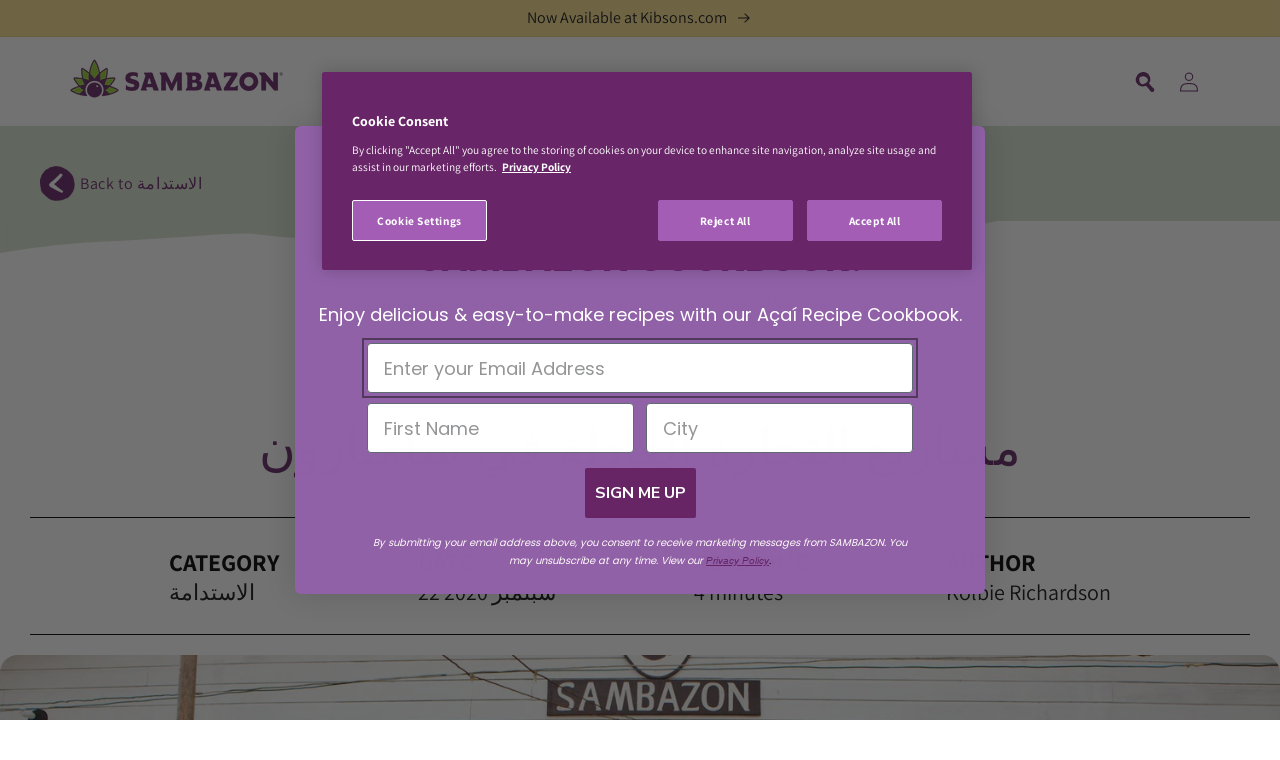

--- FILE ---
content_type: text/html; charset=utf-8
request_url: https://www.sambazon.ae/ar/blogs/sustainability/sambazons-fair-trade-projects
body_size: 32741
content:
<!doctype html>
<html class="no-js" lang="ar">
  <head>
    <!-- Global site tag (gtag.js) - Google Analytics -->
    <script async src="https://www.googletagmanager.com/gtag/js?id=G-HET5CN7781"></script>
    <script>
      window.dataLayer = window.dataLayer || [];
      function gtag(){dataLayer.push(arguments);}
      gtag('js', new Date());
    
      gtag('config', 'G-HET5CN7781');
    </script>

    <!-- OLD Global site tag (gtag.js) - Google Analytics -->
    <script async src="https://www.googletagmanager.com/gtag/js?id=UA-76223582-4"></script>
    <script>
      window.dataLayer = window.dataLayer || [];
      function gtag(){dataLayer.push(arguments);}
      gtag('js', new Date());
    
      gtag('config', 'UA-76223582-4');
    </script>
   
    <!-- OneTrust Cookies Consent Notice start for www.sambazon.ae -->
    
      <!-- OneTrust Cookies Consent Notice start for www.sambazon.ae -->
      <script src="https://cdn.cookielaw.org/scripttemplates/otSDKStub.js"  type="text/javascript" charset="UTF-8" data-domain-script="05299ce3-1940-428b-bcfa-0bbe4a261393" ></script>
      <script type="text/javascript">
      function OptanonWrapper() { }
      </script>
      <!-- OneTrust Cookies Consent Notice end for www.sambazon.ae -->
    
    <!-- OneTrust Cookies Consent Notice end for www.sambazon.ae -->
    <!-- Meta Pixel Code -->
    <meta name="facebook-domain-verification" content="hlmd1z99bcl2o79pjv9bia30bgwg1r" />
    <script>
      !function(f,b,e,v,n,t,s)
      {if(f.fbq)return;n=f.fbq=function(){n.callMethod?
              n.callMethod.apply(n,arguments):n.queue.push(arguments)};
        if(!f._fbq)f._fbq=n;n.push=n;n.loaded=!0;n.version='2.0';
        n.queue=[];t=b.createElement(e);t.async=!0;
        t.src=v;s=b.getElementsByTagName(e)[0];
        s.parentNode.insertBefore(t,s)}(window, document,'script',
              'https://connect.facebook.net/en_US/fbevents.js');
      fbq('init', '258662986460106');
      fbq('track', 'PageView');
    </script>
    <noscript><img height="1" width="1" style="display:none"
                   src="https://www.facebook.com/tr?id=258662986460106&ev=PageView&noscript=1"
      /></noscript>
    <!-- End Meta Pixel Code -->

    <meta charset="utf-8">
    <meta http-equiv="X-UA-Compatible" content="IE=edge">
    <meta name="viewport" content="width=device-width,initial-scale=1">
    <meta name="theme-color" content="">
    <link rel="canonical" href="https://www.sambazon.ae/ar/blogs/sustainability/sambazons-fair-trade-projects">
    <link rel="preconnect" href="https://cdn.shopify.com" crossorigin>
    
<link rel="icon" type="image/png" href="//www.sambazon.ae/cdn/shop/files/footer_logo_light_32x32.png?v=1674153733"><link rel="preconnect" href="https://fonts.shopifycdn.com" crossorigin><title>
      مشاريع التجارة العادلة في سامبازون
    </title>

    
      <meta name="description" content="SAMBAZON هو اختصار يرمز إلى &quot;SustAinable Management of the Brazil AmaZON&quot;. ونعني كل جزء منه. SAMBAZON هو أول منتج عضوي معتمد للتجارة العادلة . لقد ساعدنا بالفعل في تطوير القواعد الأولية التي تحكم المعيار بالشراكة مع واحدة من أكبر وكالات التصديق الدولية ، Ecocert ، في عام 2008. تأسست Fair Trade على المبادئ التالية: احتر">
    

    

<meta property="og:site_name" content="SAMBAZON UAE">
<meta property="og:url" content="https://www.sambazon.ae/ar/blogs/sustainability/sambazons-fair-trade-projects">
<meta property="og:title" content="مشاريع التجارة العادلة في سامبازون">
<meta property="og:type" content="article">
<meta property="og:description" content="SAMBAZON هو اختصار يرمز إلى &quot;SustAinable Management of the Brazil AmaZON&quot;. ونعني كل جزء منه. SAMBAZON هو أول منتج عضوي معتمد للتجارة العادلة . لقد ساعدنا بالفعل في تطوير القواعد الأولية التي تحكم المعيار بالشراكة مع واحدة من أكبر وكالات التصديق الدولية ، Ecocert ، في عام 2008. تأسست Fair Trade على المبادئ التالية: احتر"><meta property="og:image" content="http://www.sambazon.ae/cdn/shop/articles/Scott.Sporleder-Sambazon.SourceTrip-62.jpg?v=1648581230">
  <meta property="og:image:secure_url" content="https://www.sambazon.ae/cdn/shop/articles/Scott.Sporleder-Sambazon.SourceTrip-62.jpg?v=1648581230">
  <meta property="og:image:width" content="2000">
  <meta property="og:image:height" content="1333"><meta name="twitter:site" content="@sambazonME"><meta name="twitter:card" content="summary_large_image">
<meta name="twitter:title" content="مشاريع التجارة العادلة في سامبازون">
<meta name="twitter:description" content="SAMBAZON هو اختصار يرمز إلى &quot;SustAinable Management of the Brazil AmaZON&quot;. ونعني كل جزء منه. SAMBAZON هو أول منتج عضوي معتمد للتجارة العادلة . لقد ساعدنا بالفعل في تطوير القواعد الأولية التي تحكم المعيار بالشراكة مع واحدة من أكبر وكالات التصديق الدولية ، Ecocert ، في عام 2008. تأسست Fair Trade على المبادئ التالية: احتر">


    <script src="//www.sambazon.ae/cdn/shop/t/7/assets/global.js?v=153392039598428136241737581036" defer="defer"></script>
    <script>window.performance && window.performance.mark && window.performance.mark('shopify.content_for_header.start');</script><meta id="shopify-digital-wallet" name="shopify-digital-wallet" content="/62080876797/digital_wallets/dialog">
<meta name="shopify-checkout-api-token" content="ca842ac06ed6fcd187f01286a4ff1040">
<meta id="in-context-paypal-metadata" data-shop-id="62080876797" data-venmo-supported="true" data-environment="production" data-locale="en_US" data-paypal-v4="true" data-currency="USD">
<link rel="alternate" type="application/atom+xml" title="Feed" href="/ar/blogs/sustainability.atom" />
<link rel="alternate" hreflang="x-default" href="https://www.sambazon.ae/blogs/sustainability/sambazons-fair-trade-projects">
<link rel="alternate" hreflang="en" href="https://www.sambazon.ae/blogs/sustainability/sambazons-fair-trade-projects">
<link rel="alternate" hreflang="ar" href="https://www.sambazon.ae/ar/blogs/sustainability/sambazons-fair-trade-projects">
<script async="async" src="/checkouts/internal/preloads.js?locale=ar-US"></script>
<script id="shopify-features" type="application/json">{"accessToken":"ca842ac06ed6fcd187f01286a4ff1040","betas":["rich-media-storefront-analytics"],"domain":"www.sambazon.ae","predictiveSearch":true,"shopId":62080876797,"locale":"ar"}</script>
<script>var Shopify = Shopify || {};
Shopify.shop = "sambazon-uae.myshopify.com";
Shopify.locale = "ar";
Shopify.currency = {"active":"USD","rate":"1.0"};
Shopify.country = "US";
Shopify.theme = {"name":"sambazon-dawn\/ae-master","id":148359020797,"schema_name":"Dawn","schema_version":"2.1.0","theme_store_id":null,"role":"main"};
Shopify.theme.handle = "null";
Shopify.theme.style = {"id":null,"handle":null};
Shopify.cdnHost = "www.sambazon.ae/cdn";
Shopify.routes = Shopify.routes || {};
Shopify.routes.root = "/ar/";</script>
<script type="module">!function(o){(o.Shopify=o.Shopify||{}).modules=!0}(window);</script>
<script>!function(o){function n(){var o=[];function n(){o.push(Array.prototype.slice.apply(arguments))}return n.q=o,n}var t=o.Shopify=o.Shopify||{};t.loadFeatures=n(),t.autoloadFeatures=n()}(window);</script>
<script id="shop-js-analytics" type="application/json">{"pageType":"article"}</script>
<script defer="defer" async type="module" src="//www.sambazon.ae/cdn/shopifycloud/shop-js/modules/v2/client.init-shop-cart-sync_BT-GjEfc.en.esm.js"></script>
<script defer="defer" async type="module" src="//www.sambazon.ae/cdn/shopifycloud/shop-js/modules/v2/chunk.common_D58fp_Oc.esm.js"></script>
<script defer="defer" async type="module" src="//www.sambazon.ae/cdn/shopifycloud/shop-js/modules/v2/chunk.modal_xMitdFEc.esm.js"></script>
<script type="module">
  await import("//www.sambazon.ae/cdn/shopifycloud/shop-js/modules/v2/client.init-shop-cart-sync_BT-GjEfc.en.esm.js");
await import("//www.sambazon.ae/cdn/shopifycloud/shop-js/modules/v2/chunk.common_D58fp_Oc.esm.js");
await import("//www.sambazon.ae/cdn/shopifycloud/shop-js/modules/v2/chunk.modal_xMitdFEc.esm.js");

  window.Shopify.SignInWithShop?.initShopCartSync?.({"fedCMEnabled":true,"windoidEnabled":true});

</script>
<script id="__st">var __st={"a":62080876797,"offset":-18000,"reqid":"535711a4-2072-48eb-82a6-f3eb760ffda6-1769322930","pageurl":"www.sambazon.ae\/ar\/blogs\/sustainability\/sambazons-fair-trade-projects","s":"articles-587221238013","u":"b2cd8576d430","p":"article","rtyp":"article","rid":587221238013};</script>
<script>window.ShopifyPaypalV4VisibilityTracking = true;</script>
<script id="captcha-bootstrap">!function(){'use strict';const t='contact',e='account',n='new_comment',o=[[t,t],['blogs',n],['comments',n],[t,'customer']],c=[[e,'customer_login'],[e,'guest_login'],[e,'recover_customer_password'],[e,'create_customer']],r=t=>t.map((([t,e])=>`form[action*='/${t}']:not([data-nocaptcha='true']) input[name='form_type'][value='${e}']`)).join(','),a=t=>()=>t?[...document.querySelectorAll(t)].map((t=>t.form)):[];function s(){const t=[...o],e=r(t);return a(e)}const i='password',u='form_key',d=['recaptcha-v3-token','g-recaptcha-response','h-captcha-response',i],f=()=>{try{return window.sessionStorage}catch{return}},m='__shopify_v',_=t=>t.elements[u];function p(t,e,n=!1){try{const o=window.sessionStorage,c=JSON.parse(o.getItem(e)),{data:r}=function(t){const{data:e,action:n}=t;return t[m]||n?{data:e,action:n}:{data:t,action:n}}(c);for(const[e,n]of Object.entries(r))t.elements[e]&&(t.elements[e].value=n);n&&o.removeItem(e)}catch(o){console.error('form repopulation failed',{error:o})}}const l='form_type',E='cptcha';function T(t){t.dataset[E]=!0}const w=window,h=w.document,L='Shopify',v='ce_forms',y='captcha';let A=!1;((t,e)=>{const n=(g='f06e6c50-85a8-45c8-87d0-21a2b65856fe',I='https://cdn.shopify.com/shopifycloud/storefront-forms-hcaptcha/ce_storefront_forms_captcha_hcaptcha.v1.5.2.iife.js',D={infoText:'Protected by hCaptcha',privacyText:'Privacy',termsText:'Terms'},(t,e,n)=>{const o=w[L][v],c=o.bindForm;if(c)return c(t,g,e,D).then(n);var r;o.q.push([[t,g,e,D],n]),r=I,A||(h.body.append(Object.assign(h.createElement('script'),{id:'captcha-provider',async:!0,src:r})),A=!0)});var g,I,D;w[L]=w[L]||{},w[L][v]=w[L][v]||{},w[L][v].q=[],w[L][y]=w[L][y]||{},w[L][y].protect=function(t,e){n(t,void 0,e),T(t)},Object.freeze(w[L][y]),function(t,e,n,w,h,L){const[v,y,A,g]=function(t,e,n){const i=e?o:[],u=t?c:[],d=[...i,...u],f=r(d),m=r(i),_=r(d.filter((([t,e])=>n.includes(e))));return[a(f),a(m),a(_),s()]}(w,h,L),I=t=>{const e=t.target;return e instanceof HTMLFormElement?e:e&&e.form},D=t=>v().includes(t);t.addEventListener('submit',(t=>{const e=I(t);if(!e)return;const n=D(e)&&!e.dataset.hcaptchaBound&&!e.dataset.recaptchaBound,o=_(e),c=g().includes(e)&&(!o||!o.value);(n||c)&&t.preventDefault(),c&&!n&&(function(t){try{if(!f())return;!function(t){const e=f();if(!e)return;const n=_(t);if(!n)return;const o=n.value;o&&e.removeItem(o)}(t);const e=Array.from(Array(32),(()=>Math.random().toString(36)[2])).join('');!function(t,e){_(t)||t.append(Object.assign(document.createElement('input'),{type:'hidden',name:u})),t.elements[u].value=e}(t,e),function(t,e){const n=f();if(!n)return;const o=[...t.querySelectorAll(`input[type='${i}']`)].map((({name:t})=>t)),c=[...d,...o],r={};for(const[a,s]of new FormData(t).entries())c.includes(a)||(r[a]=s);n.setItem(e,JSON.stringify({[m]:1,action:t.action,data:r}))}(t,e)}catch(e){console.error('failed to persist form',e)}}(e),e.submit())}));const S=(t,e)=>{t&&!t.dataset[E]&&(n(t,e.some((e=>e===t))),T(t))};for(const o of['focusin','change'])t.addEventListener(o,(t=>{const e=I(t);D(e)&&S(e,y())}));const B=e.get('form_key'),M=e.get(l),P=B&&M;t.addEventListener('DOMContentLoaded',(()=>{const t=y();if(P)for(const e of t)e.elements[l].value===M&&p(e,B);[...new Set([...A(),...v().filter((t=>'true'===t.dataset.shopifyCaptcha))])].forEach((e=>S(e,t)))}))}(h,new URLSearchParams(w.location.search),n,t,e,['guest_login'])})(!0,!0)}();</script>
<script integrity="sha256-4kQ18oKyAcykRKYeNunJcIwy7WH5gtpwJnB7kiuLZ1E=" data-source-attribution="shopify.loadfeatures" defer="defer" src="//www.sambazon.ae/cdn/shopifycloud/storefront/assets/storefront/load_feature-a0a9edcb.js" crossorigin="anonymous"></script>
<script data-source-attribution="shopify.dynamic_checkout.dynamic.init">var Shopify=Shopify||{};Shopify.PaymentButton=Shopify.PaymentButton||{isStorefrontPortableWallets:!0,init:function(){window.Shopify.PaymentButton.init=function(){};var t=document.createElement("script");t.src="https://www.sambazon.ae/cdn/shopifycloud/portable-wallets/latest/portable-wallets.ar.js",t.type="module",document.head.appendChild(t)}};
</script>
<script data-source-attribution="shopify.dynamic_checkout.buyer_consent">
  function portableWalletsHideBuyerConsent(e){var t=document.getElementById("shopify-buyer-consent"),n=document.getElementById("shopify-subscription-policy-button");t&&n&&(t.classList.add("hidden"),t.setAttribute("aria-hidden","true"),n.removeEventListener("click",e))}function portableWalletsShowBuyerConsent(e){var t=document.getElementById("shopify-buyer-consent"),n=document.getElementById("shopify-subscription-policy-button");t&&n&&(t.classList.remove("hidden"),t.removeAttribute("aria-hidden"),n.addEventListener("click",e))}window.Shopify?.PaymentButton&&(window.Shopify.PaymentButton.hideBuyerConsent=portableWalletsHideBuyerConsent,window.Shopify.PaymentButton.showBuyerConsent=portableWalletsShowBuyerConsent);
</script>
<script data-source-attribution="shopify.dynamic_checkout.cart.bootstrap">document.addEventListener("DOMContentLoaded",(function(){function t(){return document.querySelector("shopify-accelerated-checkout-cart, shopify-accelerated-checkout")}if(t())Shopify.PaymentButton.init();else{new MutationObserver((function(e,n){t()&&(Shopify.PaymentButton.init(),n.disconnect())})).observe(document.body,{childList:!0,subtree:!0})}}));
</script>
<link id="shopify-accelerated-checkout-styles" rel="stylesheet" media="screen" href="https://www.sambazon.ae/cdn/shopifycloud/portable-wallets/latest/accelerated-checkout-backwards-compat.css" crossorigin="anonymous">
<style id="shopify-accelerated-checkout-cart">
        #shopify-buyer-consent {
  margin-top: 1em;
  display: inline-block;
  width: 100%;
}

#shopify-buyer-consent.hidden {
  display: none;
}

#shopify-subscription-policy-button {
  background: none;
  border: none;
  padding: 0;
  text-decoration: underline;
  font-size: inherit;
  cursor: pointer;
}

#shopify-subscription-policy-button::before {
  box-shadow: none;
}

      </style>
<script id="sections-script" data-sections="header,footer" defer="defer" src="//www.sambazon.ae/cdn/shop/t/7/compiled_assets/scripts.js?v=792"></script>
<script>window.performance && window.performance.mark && window.performance.mark('shopify.content_for_header.end');</script>


    <style data-shopify>
      @font-face {
  font-family: Assistant;
  font-weight: 400;
  font-style: normal;
  font-display: swap;
  src: url("//www.sambazon.ae/cdn/fonts/assistant/assistant_n4.9120912a469cad1cc292572851508ca49d12e768.woff2") format("woff2"),
       url("//www.sambazon.ae/cdn/fonts/assistant/assistant_n4.6e9875ce64e0fefcd3f4446b7ec9036b3ddd2985.woff") format("woff");
}

      @font-face {
  font-family: Assistant;
  font-weight: 700;
  font-style: normal;
  font-display: swap;
  src: url("//www.sambazon.ae/cdn/fonts/assistant/assistant_n7.bf44452348ec8b8efa3aa3068825305886b1c83c.woff2") format("woff2"),
       url("//www.sambazon.ae/cdn/fonts/assistant/assistant_n7.0c887fee83f6b3bda822f1150b912c72da0f7b64.woff") format("woff");
}

      
      
      @font-face {
  font-family: Assistant;
  font-weight: 400;
  font-style: normal;
  font-display: swap;
  src: url("//www.sambazon.ae/cdn/fonts/assistant/assistant_n4.9120912a469cad1cc292572851508ca49d12e768.woff2") format("woff2"),
       url("//www.sambazon.ae/cdn/fonts/assistant/assistant_n4.6e9875ce64e0fefcd3f4446b7ec9036b3ddd2985.woff") format("woff");
}


      :root {
        --font-body-family: Assistant, sans-serif;
        --font-body-style: normal;
        --font-body-weight: 400;

        --font-heading-family: Assistant, sans-serif;
        --font-heading-style: normal;
        --font-heading-weight: 400;

        --color-base-text: 18, 18, 18;
        --color-base-background-1: 255, 255, 255;
        --color-base-background-2: 243, 243, 243;
        --color-base-solid-button-labels: 255, 255, 255;
        --color-base-outline-button-labels: 18, 18, 18;
        --color-base-accent-1: 18, 18, 18;
        --color-base-accent-2: 103, 38, 102;
        --color-base-accent-3: 246, 219, 141;
        --payment-terms-background-color: #ffffff;

        --gradient-base-background-1: #ffffff;
        --gradient-base-background-2: #f3f3f3;
        --gradient-base-accent-1: #121212;
        --gradient-base-accent-2: #672666;
        --gradient-base-accent-3: #F6DB8D;

        --page-width: 160rem;
        --page-width-margin: 2rem;
      }

      *,
      *::before,
      *::after {
        box-sizing: inherit;
      }

      html {
        box-sizing: border-box;
        font-size: 62.5%;
        height: 100%;
      }

      body {
        display: grid;
        grid-template-rows: auto auto 1fr auto;
        grid-template-columns: 100%;
        min-height: 100%;
        margin: 0;
        font-size: 1.5rem;
        letter-spacing: 0.06rem;
        line-height: 1.8;
        font-family: var(--font-body-family);
        font-style: var(--font-body-style);
        font-weight: var(--font-body-weight);
      }

      @media screen and (min-width: 750px) {
        body {
          font-size: 1.6rem;
        }
      }
    </style>

    
    <link href="//www.sambazon.ae/cdn/shop/t/7/assets/slick.css?v=98340474046176884051737581037" rel="stylesheet" type="text/css" media="all" />
    <link href="//www.sambazon.ae/cdn/shop/t/7/assets/slick-theme.css?v=148008966807614378141737581035" rel="stylesheet" type="text/css" media="all" />
    <link href="//www.sambazon.ae/cdn/shop/t/7/assets/pdm-article.css?v=120073200754917461781737581035" rel="stylesheet" type="text/css" media="all" />
    <link href="//www.sambazon.ae/cdn/shop/t/7/assets/pdm-custom.css?v=25443849427321684491737581035" rel="stylesheet" type="text/css" media="all" />
    

    <link href="//www.sambazon.ae/cdn/shop/t/7/assets/custom-quantity.css?v=179421994778298475761737581036" rel="stylesheet" type="text/css" media="all" />
    <link href="//www.sambazon.ae/cdn/shop/t/7/assets/base.css?v=10918381794069433471737581036" rel="stylesheet" type="text/css" media="all" />
    <link href="//www.sambazon.ae/cdn/shop/t/7/assets/zebra-overflow.css?v=104289112823517225681737581035" rel="stylesheet" type="text/css" media="all" />
<link rel="preload" as="font" href="//www.sambazon.ae/cdn/fonts/assistant/assistant_n4.9120912a469cad1cc292572851508ca49d12e768.woff2" type="font/woff2" crossorigin><link rel="preload" as="font" href="//www.sambazon.ae/cdn/fonts/assistant/assistant_n4.9120912a469cad1cc292572851508ca49d12e768.woff2" type="font/woff2" crossorigin><link rel="stylesheet" href="//www.sambazon.ae/cdn/shop/t/7/assets/component-predictive-search.css?v=171342419786403665911737581036" media="print" onload="this.media='all'"><script>document.documentElement.className = document.documentElement.className.replace('no-js', 'js');</script>
  <script id="dcScript">
  var dcCart = {"note":null,"attributes":{},"original_total_price":0,"total_price":0,"total_discount":0,"total_weight":0.0,"item_count":0,"items":[],"requires_shipping":false,"currency":"USD","items_subtotal_price":0,"cart_level_discount_applications":[],"checkout_charge_amount":0};
  
  
  var dcCustomerId = false;
  var dcCustomerEmail = false;
  var dcCustomerTags = false;
  
  var dcCurrency = '${{amount}}';
</script>
<!-- BEGIN app block: shopify://apps/klaviyo-email-marketing-sms/blocks/klaviyo-onsite-embed/2632fe16-c075-4321-a88b-50b567f42507 -->












  <script async src="https://static.klaviyo.com/onsite/js/Shb4ED/klaviyo.js?company_id=Shb4ED"></script>
  <script>!function(){if(!window.klaviyo){window._klOnsite=window._klOnsite||[];try{window.klaviyo=new Proxy({},{get:function(n,i){return"push"===i?function(){var n;(n=window._klOnsite).push.apply(n,arguments)}:function(){for(var n=arguments.length,o=new Array(n),w=0;w<n;w++)o[w]=arguments[w];var t="function"==typeof o[o.length-1]?o.pop():void 0,e=new Promise((function(n){window._klOnsite.push([i].concat(o,[function(i){t&&t(i),n(i)}]))}));return e}}})}catch(n){window.klaviyo=window.klaviyo||[],window.klaviyo.push=function(){var n;(n=window._klOnsite).push.apply(n,arguments)}}}}();</script>

  




  <script>
    window.klaviyoReviewsProductDesignMode = false
  </script>







<!-- END app block --><!-- BEGIN app block: shopify://apps/transcy/blocks/switcher_embed_block/bce4f1c0-c18c-43b0-b0b2-a1aefaa44573 --><!-- BEGIN app snippet: fa_translate_core --><script>
    (function () {
        console.log("transcy ignore convert TC value",typeof transcy_ignoreConvertPrice != "undefined");
        
        function addMoneyTag(mutations, observer) {
            let currencyCookie = getCookieCore("transcy_currency");
            
            let shopifyCurrencyRegex = buildXPathQuery(
                window.ShopifyTC.shopifyCurrency.price_currency
            );
            let currencyRegex = buildCurrencyRegex(window.ShopifyTC.shopifyCurrency.price_currency)
            let tempTranscy = document.evaluate(shopifyCurrencyRegex, document, null, XPathResult.ORDERED_NODE_SNAPSHOT_TYPE, null);
            for (let iTranscy = 0; iTranscy < tempTranscy.snapshotLength; iTranscy++) {
                let elTranscy = tempTranscy.snapshotItem(iTranscy);
                if (elTranscy.innerHTML &&
                !elTranscy.classList.contains('transcy-money') && (typeof transcy_ignoreConvertPrice == "undefined" ||
                !transcy_ignoreConvertPrice?.some(className => elTranscy.classList?.contains(className))) && elTranscy?.childNodes?.length == 1) {
                    if (!window.ShopifyTC?.shopifyCurrency?.price_currency || currencyCookie == window.ShopifyTC?.currency?.active || !currencyCookie) {
                        addClassIfNotExists(elTranscy, 'notranslate');
                        continue;
                    }

                    elTranscy.classList.add('transcy-money');
                    let innerHTML = replaceMatches(elTranscy?.textContent, currencyRegex);
                    elTranscy.innerHTML = innerHTML;
                    if (!innerHTML.includes("tc-money")) {
                        addClassIfNotExists(elTranscy, 'notranslate');
                    }
                } 
                if (elTranscy.classList.contains('transcy-money') && !elTranscy?.innerHTML?.includes("tc-money")) {
                    addClassIfNotExists(elTranscy, 'notranslate');
                }
            }
        }
    
        function logChangesTranscy(mutations, observer) {
            const xpathQuery = `
                //*[text()[contains(.,"•tc")]] |
                //*[text()[contains(.,"tc")]] |
                //*[text()[contains(.,"transcy")]] |
                //textarea[@placeholder[contains(.,"transcy")]] |
                //textarea[@placeholder[contains(.,"tc")]] |
                //select[@placeholder[contains(.,"transcy")]] |
                //select[@placeholder[contains(.,"tc")]] |
                //input[@placeholder[contains(.,"tc")]] |
                //input[@value[contains(.,"tc")]] |
                //input[@value[contains(.,"transcy")]] |
                //*[text()[contains(.,"TC")]] |
                //textarea[@placeholder[contains(.,"TC")]] |
                //select[@placeholder[contains(.,"TC")]] |
                //input[@placeholder[contains(.,"TC")]] |
                //input[@value[contains(.,"TC")]]
            `;
            let tempTranscy = document.evaluate(xpathQuery, document, null, XPathResult.ORDERED_NODE_SNAPSHOT_TYPE, null);
            for (let iTranscy = 0; iTranscy < tempTranscy.snapshotLength; iTranscy++) {
                let elTranscy = tempTranscy.snapshotItem(iTranscy);
                let innerHtmlTranscy = elTranscy?.innerHTML ? elTranscy.innerHTML : "";
                if (innerHtmlTranscy && !["SCRIPT", "LINK", "STYLE"].includes(elTranscy.nodeName)) {
                    const textToReplace = [
                        '&lt;•tc&gt;', '&lt;/•tc&gt;', '&lt;tc&gt;', '&lt;/tc&gt;',
                        '&lt;transcy&gt;', '&lt;/transcy&gt;', '&amp;lt;tc&amp;gt;',
                        '&amp;lt;/tc&amp;gt;', '&lt;TRANSCY&gt;', '&lt;/TRANSCY&gt;',
                        '&lt;TC&gt;', '&lt;/TC&gt;'
                    ];
                    let containsTag = textToReplace.some(tag => innerHtmlTranscy.includes(tag));
                    if (containsTag) {
                        textToReplace.forEach(tag => {
                            innerHtmlTranscy = innerHtmlTranscy.replaceAll(tag, '');
                        });
                        elTranscy.innerHTML = innerHtmlTranscy;
                        elTranscy.setAttribute('translate', 'no');
                    }
    
                    const tagsToReplace = ['<•tc>', '</•tc>', '<tc>', '</tc>', '<transcy>', '</transcy>', '<TC>', '</TC>', '<TRANSCY>', '</TRANSCY>'];
                    if (tagsToReplace.some(tag => innerHtmlTranscy.includes(tag))) {
                        innerHtmlTranscy = innerHtmlTranscy.replace(/<(|\/)transcy>|<(|\/)tc>|<(|\/)•tc>/gi, "");
                        elTranscy.innerHTML = innerHtmlTranscy;
                        elTranscy.setAttribute('translate', 'no');
                    }
                }
                if (["INPUT"].includes(elTranscy.nodeName)) {
                    let valueInputTranscy = elTranscy.value.replaceAll("&lt;tc&gt;", "").replaceAll("&lt;/tc&gt;", "").replace(/<(|\/)transcy>|<(|\/)tc>/gi, "");
                    elTranscy.value = valueInputTranscy
                }
    
                if (["INPUT", "SELECT", "TEXTAREA"].includes(elTranscy.nodeName)) {
                    elTranscy.placeholder = elTranscy.placeholder.replaceAll("&lt;tc&gt;", "").replaceAll("&lt;/tc&gt;", "").replace(/<(|\/)transcy>|<(|\/)tc>/gi, "");
                }
            }
            addMoneyTag(mutations, observer)
        }
        const observerOptionsTranscy = {
            subtree: true,
            childList: true
        };
        const observerTranscy = new MutationObserver(logChangesTranscy);
        observerTranscy.observe(document.documentElement, observerOptionsTranscy);
    })();

    const addClassIfNotExists = (element, className) => {
        if (!element.classList.contains(className)) {
            element.classList.add(className);
        }
    };
    
    const replaceMatches = (content, currencyRegex) => {
        let arrCurrencies = content.match(currencyRegex);
    
        if (arrCurrencies?.length && content === arrCurrencies[0]) {
            return content;
        }
        return (
            arrCurrencies?.reduce((string, oldVal, index) => {
                const hasSpaceBefore = string.match(new RegExp(`\\s${oldVal}`));
                const hasSpaceAfter = string.match(new RegExp(`${oldVal}\\s`));
                let eleCurrencyConvert = `<tc-money translate="no">${arrCurrencies[index]}</tc-money>`;
                if (hasSpaceBefore) eleCurrencyConvert = ` ${eleCurrencyConvert}`;
                if (hasSpaceAfter) eleCurrencyConvert = `${eleCurrencyConvert} `;
                if (string.includes("tc-money")) {
                    return string;
                }
                return string?.replaceAll(oldVal, eleCurrencyConvert);
            }, content) || content
        );
        return result;
    };
    
    const unwrapCurrencySpan = (text) => {
        return text.replace(/<span[^>]*>(.*?)<\/span>/gi, "$1");
    };

    const getSymbolsAndCodes = (text)=>{
        let numberPattern = "\\d+(?:[.,]\\d+)*(?:[.,]\\d+)?(?:\\s?\\d+)?"; // Chỉ tối đa 1 khoảng trắng
        let textWithoutCurrencySpan = unwrapCurrencySpan(text);
        let symbolsAndCodes = textWithoutCurrencySpan
            .trim()
            .replace(new RegExp(numberPattern, "g"), "")
            .split(/\s+/) // Loại bỏ khoảng trắng dư thừa
            .filter((el) => el);

        if (!Array.isArray(symbolsAndCodes) || symbolsAndCodes.length === 0) {
            throw new Error("symbolsAndCodes must be a non-empty array.");
        }

        return symbolsAndCodes;
    }
    
    const buildCurrencyRegex = (text) => {
       let symbolsAndCodes = getSymbolsAndCodes(text)
       let patterns = createCurrencyRegex(symbolsAndCodes)

       return new RegExp(`(${patterns.join("|")})`, "g");
    };

    const createCurrencyRegex = (symbolsAndCodes)=>{
        const escape = (str) => str.replace(/[-/\\^$*+?.()|[\]{}]/g, "\\$&");
        const [s1, s2] = [escape(symbolsAndCodes[0]), escape(symbolsAndCodes[1] || "")];
        const space = "\\s?";
        const numberPattern = "\\d+(?:[.,]\\d+)*(?:[.,]\\d+)?(?:\\s?\\d+)?"; 
        const patterns = [];
        if (s1 && s2) {
            patterns.push(
                `${s1}${space}${numberPattern}${space}${s2}`,
                `${s2}${space}${numberPattern}${space}${s1}`,
                `${s2}${space}${s1}${space}${numberPattern}`,
                `${s1}${space}${s2}${space}${numberPattern}`
            );
        }
        if (s1) {
            patterns.push(`${s1}${space}${numberPattern}`);
            patterns.push(`${numberPattern}${space}${s1}`);
        }

        if (s2) {
            patterns.push(`${s2}${space}${numberPattern}`);
            patterns.push(`${numberPattern}${space}${s2}`);
        }
        return patterns;
    }
    
    const getCookieCore = function (name) {
        var nameEQ = name + "=";
        var ca = document.cookie.split(';');
        for (var i = 0; i < ca.length; i++) {
            var c = ca[i];
            while (c.charAt(0) == ' ') c = c.substring(1, c.length);
            if (c.indexOf(nameEQ) == 0) return c.substring(nameEQ.length, c.length);
        }
        return null;
    };
    
    const buildXPathQuery = (text) => {
        let numberPattern = "\\d+(?:[.,]\\d+)*"; // Bỏ `matches()`
        let symbolAndCodes = text.replace(/<span[^>]*>(.*?)<\/span>/gi, "$1")
            .trim()
            .replace(new RegExp(numberPattern, "g"), "")
            .split(" ")
            ?.filter((el) => el);
    
        if (!symbolAndCodes || !Array.isArray(symbolAndCodes) || symbolAndCodes.length === 0) {
            throw new Error("symbolAndCodes must be a non-empty array.");
        }
    
        // Escape ký tự đặc biệt trong XPath
        const escapeXPath = (str) => str.replace(/(["'])/g, "\\$1");
    
        // Danh sách thẻ HTML cần tìm
        const allowedTags = ["div", "span", "p", "strong", "b", "h1", "h2", "h3", "h4", "h5", "h6", "td", "li", "font", "dd", 'a', 'font', 's'];
    
        // Tạo điều kiện contains() cho từng symbol hoặc code
        const conditions = symbolAndCodes
            .map((symbol) =>
                `(contains(text(), "${escapeXPath(symbol)}") and (contains(text(), "0") or contains(text(), "1") or contains(text(), "2") or contains(text(), "3") or contains(text(), "4") or contains(text(), "5") or contains(text(), "6") or contains(text(), "7") or contains(text(), "8") or contains(text(), "9")) )`
            )
            .join(" or ");
    
        // Tạo XPath Query (Chỉ tìm trong các thẻ HTML, không tìm trong input)
        const xpathQuery = allowedTags
            .map((tag) => `//${tag}[${conditions}]`)
            .join(" | ");
    
        return xpathQuery;
    };
    
    window.ShopifyTC = {};
    ShopifyTC.shop = "www.sambazon.ae";
    ShopifyTC.locale = "ar";
    ShopifyTC.currency = {"active":"USD", "rate":""};
    ShopifyTC.country = "US";
    ShopifyTC.designMode = false;
    ShopifyTC.theme = {};
    ShopifyTC.cdnHost = "";
    ShopifyTC.routes = {};
    ShopifyTC.routes.root = "/ar";
    ShopifyTC.store_id = 62080876797;
    ShopifyTC.page_type = "article";
    ShopifyTC.resource_id = "";
    ShopifyTC.resource_description = "";
    ShopifyTC.market_id = 1397784829;
    switch (ShopifyTC.page_type) {
        case "product":
            ShopifyTC.resource_id = null;
            ShopifyTC.resource_description = null
            break;
        case "article":
            ShopifyTC.resource_id = 587221238013;
            ShopifyTC.resource_description = "\u003cp\u003e \u003cb\u003e \u003cstrong\u003e SAMBAZON هو اختصار يرمز إلى \"SustAinable Management of the Brazil AmaZON\". ونعني كل جزء منه. \u003c\/strong\u003e \u003c\/b\u003e \u003c\/p\u003e\n\u003cp\u003e \u003ca href=\"https:\/\/www.sambazon.com\/pages\/sambazon-difference\"\u003e SAMBAZON هو أول منتج عضوي معتمد للتجارة العادلة \u003c\/a\u003e. لقد ساعدنا بالفعل في تطوير القواعد الأولية التي تحكم المعيار بالشراكة مع واحدة من أكبر وكالات التصديق الدولية ، \u003ca href=\"https:\/\/www.ecocert.com\/en-US\/home\"\u003e Ecocert \u003c\/a\u003e \u003ca href=\"https:\/\/www.ecoc\u0026lt;img%20src=\"\u003e ، \u003c\/a\u003e في عام 2008. تأسست Fair Trade على المبادئ التالية: \u003c\/p\u003e\n\u003cul\u003e\n\u003cli\u003e احترام حقوق الإنسان وظروف العمل العادلة \u003c\/li\u003e\n\u003cli\u003e احترام النظام البيئي وتعزيز التنوع البيولوجي والممارسات الزراعية المستدامة \u003c\/li\u003e\n\u003cli\u003e احترام مجتمعاتنا المحلية وتحسينها \u003c\/li\u003e\n\u003c\/ul\u003e\n\u003cp\u003e \u003cimg src=\"https:\/\/cdn.shopify.com\/s\/files\/1\/0520\/0848\/5056\/files\/ecocert-fair-for-life_480x480.png?v=1638406758\" alt=\"fair for life\" style=\"display: block; margin-left: auto; margin-right: auto;\"\u003e \u003c\/p\u003e\n\u003cp\u003e كل توت من Açaí يستخدمه SAMBAZON هو \u003ca href=\"https:\/\/www.ecocert.com\/en\/expertise\/fair-trade\"\u003e EcoCert Certified Fair Trade \u003c\/a\u003e و \u003ca href=\"https:\/\/www.ecocert.com\/en\/certification-detail\/fair-trade-fair-for-life\"\u003e Fair For Life \u003c\/a\u003e. تضمن EcoCert (وتتحقق سنويًا من خلال المراجعة) أننا نقدم أجرًا معيشيًا وظروف عمل آمنة وأننا نتبع ممارسات الحصاد المستدامة فقط. بالإضافة إلى ذلك ، ندعم السكان المحليين في أمازون من خلال المساهمة في الجهود الريفية والحضرية ، وبناء المدارس ، والاستثمار في رواد الأعمال وبناء المجتمع. حتى الآن ، تبرعنا بأقل من 800000 دولار أمريكي لمشاريع التجارة العادلة في البرازيل: من دعم المزارعين \/ الأسر ، إلى مشاريع الصحة والتعليم والمياه والصرف الصحي والبنية التحتية كجزء من التزامنا بالتجارة العادلة. \u003c\/p\u003e\n\u003cp\u003e \u003cimg src=\"https:\/\/cdn.shopify.com\/s\/files\/1\/0520\/0848\/5056\/files\/SM_Fair_Trade_Breakdown_Graphic_V3-02_600x600.png?v=1638406805\" alt=\"SAMBAZON 800,000\" style=\"display: block; margin-left: auto; margin-right: auto;\"\u003e \u003c\/p\u003e\n\u003cp\u003e \u003cb\u003e \u003cstrong\u003e دعم المزارعين \/ العائلات \u003c\/strong\u003e \u003c\/b\u003e \u003c\/p\u003e\n\u003cp\u003e لقد تبرعنا بمبلغ 54252 دولارًا أمريكيًا لدعم المزارعين والأسر حتى الآن. \u003c\/p\u003e\n\u003cp\u003e لقد تم استغلال الناس في الأسواق الناشئة تقليديًا للحصول على عملهم أو موادهم الخام. في حالة Açaí ، أدركنا أن الوسطاء كانوا يشترون التوت من المزارعين بتكلفة منخفضة جدًا ، وبعد تغيير أيديهم عدة مرات ، لم يحقق سوى الأشخاص في القمة ربحًا كبيرًا. نحن لا نصدق أولئك الذين يقومون بالعمل الشاق ، المزارعين ، يجب أن يروا أقل قدر من الربح. لذلك ، أنشأنا نموذجًا مباشرًا يدعم المزارعين من خلال القضاء على الوسطاء. يمكننا أن ندفع للمزارعين قيمة ممتازة مقابل ثمارهم ، مما يمنحهم الفرصة لتعظيم أرباحهم. حتى أننا نضع حدًا أدنى للسعر الأساسي لجميع الفاكهة التي نشتريها في بداية كل عام ، مما يضمن أننا سندفع دائمًا بهذا السعر الأساسي أو أكثر ، بغض النظر عن تقلبات السوق! \u003c\/p\u003e\n\u003cp\u003e \u003cimg src=\"https:\/\/cdn.shopify.com\/s\/files\/1\/0520\/0848\/5056\/files\/Screen_Shot_2020-09-22_at_12.56.45_PM_600x600.png?v=1638406848\" alt=\"\" style=\"display: block; margin-left: auto; margin-right: auto;\"\u003e \u003c\/p\u003e\n\u003cp\u003e يوفر SAMBAZON أيضًا التدريب والمساعدة لأفضل الممارسات لحصاد الآساي. لقد أنشأنا دورة تصاعدية للتنمية المستدامة في المجتمع المحلي! من خلال تقديم دورات تدريبية سنوية ومشاركة أفضل الممارسات في نمو Açaí والحصاد والأعمال التجارية الزراعية والإدارة ، يتم تمكين السكان المحليين للسيطرة على مستقبلهم الاقتصادي باستخدام الموارد المتجددة لكسب العيش مع حماية التنوع البيولوجي في غابات الأمازون المطيرة في نفس الوقت. \u003c\/p\u003e\n\u003cp\u003e \u003cb\u003e \u003cstrong\u003e مشروعات الرعاية الصحية \u003c\/strong\u003e \u003c\/b\u003e \u003c\/p\u003e\n\u003cp\u003e لقد تبرعنا بمبلغ 37928 دولارًا أمريكيًا لمشاريع الرعاية الصحية حتى الآن. ساعدت سامبازون في بناء أو تجديد العديد من مراكز الرعاية الصحية والتمريض. فيما يلي بعض النقاط البارزة التفصيلية: \u003c\/p\u003e\n\u003cp\u003e Casa de Hospitalidade هي مبادرة كاثوليكية ترعى الأطفال الأيتام أو الأطفال الذين لا يستطيع آباؤهم رعايتهم. يوفر \u003cspan\u003e SAMBAZON \u003c\/span\u003e الدعم الفني في صيانة التركيبات. تخدم المؤسسة أكثر من 400 طفل. \u003c\/p\u003e\n\u003cp\u003e Creche Igarape de Fortaleza هو مركز للرعاية النهارية بالقرب من مصنع سامبازون. تدعم سامبازون هذا المركز من خلال التبرع بالمعدات المكتبية والخدمات العامة. بعض موظفي سامبازون لديهم أطفالهم في هذه الرعاية النهارية أثناء عملهم. يخدم المركز أكثر من 300 طفل محلي. \u003c\/p\u003e\n\u003cp\u003e Creche Lilia Miotto هي حضانة تقع في منطقة أقل تطورًا في مدينة سانتانا. تدعم SAMBAZON Creche Lia Miotto من خلال التبرع بمواد البناء لبناء غرف إضافية يحتاجون إليها لإكمال المركز. تخدم المؤسسة أكثر من 200 طفل. \u003c\/p\u003e\n\u003cp\u003e \u003cb\u003e \u003cstrong\u003e المشاريع التعليمية \u003c\/strong\u003e \u003c\/b\u003e \u003c\/p\u003e\n\u003cp\u003e لقد تبرعنا بمبلغ 595184 دولارًا أمريكيًا لمشاريع تعليمية حتى الآن. ساعدت SAMBAZON في بناء وتجديد العديد من المدارس التي تخدم المجتمعات المحلية حيث يتم حصاد Açaí. \u003c\/p\u003e\n\u003cp\u003e نحن دعاة أقوياء للتعليم. يمنحنا التعليم معرفة بالعالم من حولنا ويدفعنا إلى تغييره إلى شيء أفضل. في مناطق معينة من البرازيل ، لا يمكن للأطفال الذهاب إلى المدرسة إلا من خلال رحلة طويلة بالقارب ، ويبقى الكثير منهم في المنزل بدلاً من ذلك. تقع مدارسنا في مناطق قريبة من المجتمعات التي نحصد منها ، مما يتيح سهولة الوصول إلى التعليم للأطفال الذين قد لا تتاح لهم فرصة الالتحاق بالمدرسة. لقد قدمنا ​​الدعم المالي وساعدنا في بناء أو إصلاح العديد من المدارس ، وفي نهاية المطاف نخدم أكثر من 800 أسرة و 1000 طفل. \u003c\/p\u003e\n\u003cp\u003e \u003cimg src=\"https:\/\/cdn.shopify.com\/s\/files\/1\/0520\/0848\/5056\/files\/SAMBAZON_FAIR_TRADE_1024x1024.jpg?v=1638407302\" alt=\"\" style=\"display: block; margin-left: auto; margin-right: auto;\"\u003e \u003c\/p\u003e\n\u003cp\u003e بدأنا أيضًا \"Pontes Pará O Futuro\" في مدينة سانتانا حيث يقع أول مصنع لنا في Igarapé de Fortaleza. يوجد الآن أكثر من 1000 طالب هناك قسم فني به فصول تحفز إبداعهم وتحفزهم على عرض إبداعاتهم! \u003c\/p\u003e\n\u003cp\u003e \u003cb\u003e \u003cstrong\u003e مشاريع المياه والصرف الصحي \u003c\/strong\u003e \u003c\/b\u003e \u003c\/p\u003e\n\u003cp\u003e لقد تبرعنا بمبلغ 15984 دولارًا أمريكيًا لمشاريع المياه والصرف الصحي حتى الآن. قامت سامبازون بتمويل مشاريع مجتمعية تساهم في تحسين المجتمعات المحلية بالإضافة إلى التنوع البيولوجي في منطقة الأمازون. \u003c\/p\u003e\n\u003cp\u003e \u003cimg src=\"https:\/\/cdn.shopify.com\/s\/files\/1\/0520\/0848\/5056\/files\/Waterfilters_9_1_600x600.jpg?v=1638407357\" alt=\"Water \u0026amp; Sanitation Projects\" style=\"display: block; margin-left: auto; margin-right: auto;\"\u003e \u003c\/p\u003e\n\u003cp\u003e لقد قدمنا ​​خدمات جمع القمامة داخل مدينة سانتانا بالإضافة إلى أنظمة تنقية المياه الميكانيكية لمجتمعات الأنهار لدينا ، مما يضمن حصولهم على مياه الشرب المفلترة والآمنة. عند الحديث عن الماء ، فإن جميع المياه المستخدمة في مصانعنا \u003cspan\u003e سامبازون \u003c\/span\u003e يتم ترشيحها عدة مرات باستخدام أحدث المعدات ويتم استخدامها لاحقًا في غسل ثمار الآساي وتحضيرها ومعالجتها. يتم لاحقًا جمع مياه الصرف الناتجة ومعالجتها من خلال نظام ترشيح آخر. هذا يساعد في الحفاظ على البيئة النظيفة. ويمكننا أيضًا استخدام الرواسب التي تمت إزالتها من الماء كسماد لزراعة أنواع مختلفة من الشتلات التي يمكننا بعد ذلك التبرع بها لحصادات أكاي المحلية! \u003c\/p\u003e\n\u003cp\u003e \u003cb\u003e \u003cstrong\u003e مشاريع البنية التحتية \u003c\/strong\u003e \u003c\/b\u003e \u003c\/p\u003e\n\u003cp\u003e لقد تبرعنا بمبلغ 77225 دولارًا أمريكيًا لمشاريع البنية التحتية حتى الآن. تشمل هذه المشاريع إنشاء العديد من المباني من مركز Capuchin الطبي إلى مكتبة IMENA والعديد من المدارس. \u003c\/p\u003e\n\u003cp\u003e \u003cimg src=\"https:\/\/cdn.shopify.com\/s\/files\/1\/0520\/0848\/5056\/files\/Scott_Sporleder_-_Annual_Report_15_of_44_480x480.jpg?v=1638407392\" alt=\"SAMBAZON Infrastructure Projects\" style=\"display: block; margin-left: auto; margin-right: auto;\"\u003e \u003c\/p\u003e\n\u003cp\u003e \u003cb\u003e \u003cstrong\u003e كيف يمكنك المساعدة \u003c\/strong\u003e \u003c\/b\u003e \u003c\/p\u003e\n\u003cp\u003e إذا كنت قد وصلت إلى نهاية منشور المدونة هذا ، فنحن نود أن نشكرك على اهتمامك بمعرفة المزيد حول ما تمكنت سامبازون من تحقيقه من خلال شهادة التجارة العادلة. هذه المشاريع لن تكون ممكنة بدونك ودعمك! \u003ca href=\"https:\/\/www.sambazon.com\/pages\/why-we-exist\"\u003e أنت تساعد في حماية غابات الأمازون ، وتدعم ممارسات الحصاد المستدام لدينا وتقدم الجميل إلى المزارعين الأسريين الذين نعمل معهم. في كل مرة تشتري فيها SAMBAZON Açaí \u003c\/a\u003e \u003ca href=\"https:\/\/www.sambazon.com\/we-exist\"\u003e. \u003c\/a\u003e تعهدنا ، تأثيرك. \u003c\/p\u003e\n\u003cp\u003e يمكنك الاستمرار في دعم مثل هذه المشاريع عن طريق التصويت بالدولار الخاص بك \u003c\/strong\u003e \u003c\/b\u003e. كمستهلك ، لديك القدرة على النظر إلى ما وراء التسمية ومعرفة المزيد عن الأعمال التجارية التي تدعمها وأين يذهب أموالك. نحن نشجعك على الاستمرار في كونك مستهلكًا واعيًا وندعم الأعمال التجارية المستدامة ثلاثية المحصلة النهائية مثل \u003cspan\u003e SAMBAZON \u003c\/span\u003e. لأنه معًا ، يمكننا تمهيد الطريق لعالم أفضل وأكثر استدامة! \u003c\/p\u003e "
            break;
        case "blog":
            ShopifyTC.resource_id = 85886861565;
            break;
        case "collection":
            ShopifyTC.resource_id = null;
            ShopifyTC.resource_description = null
            break;
        case "policy":
            ShopifyTC.resource_id = null;
            ShopifyTC.resource_description = null
            break;
        case "page":
            ShopifyTC.resource_id = null;
            ShopifyTC.resource_description = null
            break;
        default:
            break;
    }

    window.ShopifyTC.shopifyCurrency={
        "price": `0.01`,
        "price_currency": `$0.01 USD`,
        "currency": `USD`
    }


    if(typeof(transcy_appEmbed) == 'undefined'){
        transcy_switcherVersion = "1753380361";
        transcy_productMediaVersion = "";
        transcy_collectionMediaVersion = "";
        transcy_otherMediaVersion = "";
        transcy_productId = "";
        transcy_shopName = "SAMBAZON UAE";
        transcy_currenciesPaymentPublish = [];
        transcy_curencyDefault = "USD";transcy_currenciesPaymentPublish.push("USD");
        transcy_shopifyLocales = [{"shop_locale":{"locale":"en","enabled":true,"primary":true,"published":true}},{"shop_locale":{"locale":"ar","enabled":true,"primary":false,"published":true}}];
        transcy_moneyFormat = "${{amount}}";

        function domLoadedTranscy () {
            let cdnScriptTC = typeof(transcy_cdn) != 'undefined' ? (transcy_cdn+'/transcy.js') : "https://cdn.shopify.com/extensions/019bbfa6-be8b-7e64-b8d4-927a6591272a/transcy-294/assets/transcy.js";
            let cdnLinkTC = typeof(transcy_cdn) != 'undefined' ? (transcy_cdn+'/transcy.css') :  "https://cdn.shopify.com/extensions/019bbfa6-be8b-7e64-b8d4-927a6591272a/transcy-294/assets/transcy.css";
            let scriptTC = document.createElement('script');
            scriptTC.type = 'text/javascript';
            scriptTC.defer = true;
            scriptTC.src = cdnScriptTC;
            scriptTC.id = "transcy-script";
            document.head.appendChild(scriptTC);

            let linkTC = document.createElement('link');
            linkTC.rel = 'stylesheet'; 
            linkTC.type = 'text/css';
            linkTC.href = cdnLinkTC;
            linkTC.id = "transcy-style";
            document.head.appendChild(linkTC); 
        }


        if (document.readyState === 'interactive' || document.readyState === 'complete') {
            domLoadedTranscy();
        } else {
            document.addEventListener("DOMContentLoaded", function () {
                domLoadedTranscy();
            });
        }
    }
</script>
<!-- END app snippet -->


<!-- END app block --><link href="https://monorail-edge.shopifysvc.com" rel="dns-prefetch">
<script>(function(){if ("sendBeacon" in navigator && "performance" in window) {try {var session_token_from_headers = performance.getEntriesByType('navigation')[0].serverTiming.find(x => x.name == '_s').description;} catch {var session_token_from_headers = undefined;}var session_cookie_matches = document.cookie.match(/_shopify_s=([^;]*)/);var session_token_from_cookie = session_cookie_matches && session_cookie_matches.length === 2 ? session_cookie_matches[1] : "";var session_token = session_token_from_headers || session_token_from_cookie || "";function handle_abandonment_event(e) {var entries = performance.getEntries().filter(function(entry) {return /monorail-edge.shopifysvc.com/.test(entry.name);});if (!window.abandonment_tracked && entries.length === 0) {window.abandonment_tracked = true;var currentMs = Date.now();var navigation_start = performance.timing.navigationStart;var payload = {shop_id: 62080876797,url: window.location.href,navigation_start,duration: currentMs - navigation_start,session_token,page_type: "article"};window.navigator.sendBeacon("https://monorail-edge.shopifysvc.com/v1/produce", JSON.stringify({schema_id: "online_store_buyer_site_abandonment/1.1",payload: payload,metadata: {event_created_at_ms: currentMs,event_sent_at_ms: currentMs}}));}}window.addEventListener('pagehide', handle_abandonment_event);}}());</script>
<script id="web-pixels-manager-setup">(function e(e,d,r,n,o){if(void 0===o&&(o={}),!Boolean(null===(a=null===(i=window.Shopify)||void 0===i?void 0:i.analytics)||void 0===a?void 0:a.replayQueue)){var i,a;window.Shopify=window.Shopify||{};var t=window.Shopify;t.analytics=t.analytics||{};var s=t.analytics;s.replayQueue=[],s.publish=function(e,d,r){return s.replayQueue.push([e,d,r]),!0};try{self.performance.mark("wpm:start")}catch(e){}var l=function(){var e={modern:/Edge?\/(1{2}[4-9]|1[2-9]\d|[2-9]\d{2}|\d{4,})\.\d+(\.\d+|)|Firefox\/(1{2}[4-9]|1[2-9]\d|[2-9]\d{2}|\d{4,})\.\d+(\.\d+|)|Chrom(ium|e)\/(9{2}|\d{3,})\.\d+(\.\d+|)|(Maci|X1{2}).+ Version\/(15\.\d+|(1[6-9]|[2-9]\d|\d{3,})\.\d+)([,.]\d+|)( \(\w+\)|)( Mobile\/\w+|) Safari\/|Chrome.+OPR\/(9{2}|\d{3,})\.\d+\.\d+|(CPU[ +]OS|iPhone[ +]OS|CPU[ +]iPhone|CPU IPhone OS|CPU iPad OS)[ +]+(15[._]\d+|(1[6-9]|[2-9]\d|\d{3,})[._]\d+)([._]\d+|)|Android:?[ /-](13[3-9]|1[4-9]\d|[2-9]\d{2}|\d{4,})(\.\d+|)(\.\d+|)|Android.+Firefox\/(13[5-9]|1[4-9]\d|[2-9]\d{2}|\d{4,})\.\d+(\.\d+|)|Android.+Chrom(ium|e)\/(13[3-9]|1[4-9]\d|[2-9]\d{2}|\d{4,})\.\d+(\.\d+|)|SamsungBrowser\/([2-9]\d|\d{3,})\.\d+/,legacy:/Edge?\/(1[6-9]|[2-9]\d|\d{3,})\.\d+(\.\d+|)|Firefox\/(5[4-9]|[6-9]\d|\d{3,})\.\d+(\.\d+|)|Chrom(ium|e)\/(5[1-9]|[6-9]\d|\d{3,})\.\d+(\.\d+|)([\d.]+$|.*Safari\/(?![\d.]+ Edge\/[\d.]+$))|(Maci|X1{2}).+ Version\/(10\.\d+|(1[1-9]|[2-9]\d|\d{3,})\.\d+)([,.]\d+|)( \(\w+\)|)( Mobile\/\w+|) Safari\/|Chrome.+OPR\/(3[89]|[4-9]\d|\d{3,})\.\d+\.\d+|(CPU[ +]OS|iPhone[ +]OS|CPU[ +]iPhone|CPU IPhone OS|CPU iPad OS)[ +]+(10[._]\d+|(1[1-9]|[2-9]\d|\d{3,})[._]\d+)([._]\d+|)|Android:?[ /-](13[3-9]|1[4-9]\d|[2-9]\d{2}|\d{4,})(\.\d+|)(\.\d+|)|Mobile Safari.+OPR\/([89]\d|\d{3,})\.\d+\.\d+|Android.+Firefox\/(13[5-9]|1[4-9]\d|[2-9]\d{2}|\d{4,})\.\d+(\.\d+|)|Android.+Chrom(ium|e)\/(13[3-9]|1[4-9]\d|[2-9]\d{2}|\d{4,})\.\d+(\.\d+|)|Android.+(UC? ?Browser|UCWEB|U3)[ /]?(15\.([5-9]|\d{2,})|(1[6-9]|[2-9]\d|\d{3,})\.\d+)\.\d+|SamsungBrowser\/(5\.\d+|([6-9]|\d{2,})\.\d+)|Android.+MQ{2}Browser\/(14(\.(9|\d{2,})|)|(1[5-9]|[2-9]\d|\d{3,})(\.\d+|))(\.\d+|)|K[Aa][Ii]OS\/(3\.\d+|([4-9]|\d{2,})\.\d+)(\.\d+|)/},d=e.modern,r=e.legacy,n=navigator.userAgent;return n.match(d)?"modern":n.match(r)?"legacy":"unknown"}(),u="modern"===l?"modern":"legacy",c=(null!=n?n:{modern:"",legacy:""})[u],f=function(e){return[e.baseUrl,"/wpm","/b",e.hashVersion,"modern"===e.buildTarget?"m":"l",".js"].join("")}({baseUrl:d,hashVersion:r,buildTarget:u}),m=function(e){var d=e.version,r=e.bundleTarget,n=e.surface,o=e.pageUrl,i=e.monorailEndpoint;return{emit:function(e){var a=e.status,t=e.errorMsg,s=(new Date).getTime(),l=JSON.stringify({metadata:{event_sent_at_ms:s},events:[{schema_id:"web_pixels_manager_load/3.1",payload:{version:d,bundle_target:r,page_url:o,status:a,surface:n,error_msg:t},metadata:{event_created_at_ms:s}}]});if(!i)return console&&console.warn&&console.warn("[Web Pixels Manager] No Monorail endpoint provided, skipping logging."),!1;try{return self.navigator.sendBeacon.bind(self.navigator)(i,l)}catch(e){}var u=new XMLHttpRequest;try{return u.open("POST",i,!0),u.setRequestHeader("Content-Type","text/plain"),u.send(l),!0}catch(e){return console&&console.warn&&console.warn("[Web Pixels Manager] Got an unhandled error while logging to Monorail."),!1}}}}({version:r,bundleTarget:l,surface:e.surface,pageUrl:self.location.href,monorailEndpoint:e.monorailEndpoint});try{o.browserTarget=l,function(e){var d=e.src,r=e.async,n=void 0===r||r,o=e.onload,i=e.onerror,a=e.sri,t=e.scriptDataAttributes,s=void 0===t?{}:t,l=document.createElement("script"),u=document.querySelector("head"),c=document.querySelector("body");if(l.async=n,l.src=d,a&&(l.integrity=a,l.crossOrigin="anonymous"),s)for(var f in s)if(Object.prototype.hasOwnProperty.call(s,f))try{l.dataset[f]=s[f]}catch(e){}if(o&&l.addEventListener("load",o),i&&l.addEventListener("error",i),u)u.appendChild(l);else{if(!c)throw new Error("Did not find a head or body element to append the script");c.appendChild(l)}}({src:f,async:!0,onload:function(){if(!function(){var e,d;return Boolean(null===(d=null===(e=window.Shopify)||void 0===e?void 0:e.analytics)||void 0===d?void 0:d.initialized)}()){var d=window.webPixelsManager.init(e)||void 0;if(d){var r=window.Shopify.analytics;r.replayQueue.forEach((function(e){var r=e[0],n=e[1],o=e[2];d.publishCustomEvent(r,n,o)})),r.replayQueue=[],r.publish=d.publishCustomEvent,r.visitor=d.visitor,r.initialized=!0}}},onerror:function(){return m.emit({status:"failed",errorMsg:"".concat(f," has failed to load")})},sri:function(e){var d=/^sha384-[A-Za-z0-9+/=]+$/;return"string"==typeof e&&d.test(e)}(c)?c:"",scriptDataAttributes:o}),m.emit({status:"loading"})}catch(e){m.emit({status:"failed",errorMsg:(null==e?void 0:e.message)||"Unknown error"})}}})({shopId: 62080876797,storefrontBaseUrl: "https://www.sambazon.ae",extensionsBaseUrl: "https://extensions.shopifycdn.com/cdn/shopifycloud/web-pixels-manager",monorailEndpoint: "https://monorail-edge.shopifysvc.com/unstable/produce_batch",surface: "storefront-renderer",enabledBetaFlags: ["2dca8a86"],webPixelsConfigList: [{"id":"shopify-app-pixel","configuration":"{}","eventPayloadVersion":"v1","runtimeContext":"STRICT","scriptVersion":"0450","apiClientId":"shopify-pixel","type":"APP","privacyPurposes":["ANALYTICS","MARKETING"]},{"id":"shopify-custom-pixel","eventPayloadVersion":"v1","runtimeContext":"LAX","scriptVersion":"0450","apiClientId":"shopify-pixel","type":"CUSTOM","privacyPurposes":["ANALYTICS","MARKETING"]}],isMerchantRequest: false,initData: {"shop":{"name":"SAMBAZON UAE","paymentSettings":{"currencyCode":"USD"},"myshopifyDomain":"sambazon-uae.myshopify.com","countryCode":"US","storefrontUrl":"https:\/\/www.sambazon.ae\/ar"},"customer":null,"cart":null,"checkout":null,"productVariants":[],"purchasingCompany":null},},"https://www.sambazon.ae/cdn","fcfee988w5aeb613cpc8e4bc33m6693e112",{"modern":"","legacy":""},{"shopId":"62080876797","storefrontBaseUrl":"https:\/\/www.sambazon.ae","extensionBaseUrl":"https:\/\/extensions.shopifycdn.com\/cdn\/shopifycloud\/web-pixels-manager","surface":"storefront-renderer","enabledBetaFlags":"[\"2dca8a86\"]","isMerchantRequest":"false","hashVersion":"fcfee988w5aeb613cpc8e4bc33m6693e112","publish":"custom","events":"[[\"page_viewed\",{}]]"});</script><script>
  window.ShopifyAnalytics = window.ShopifyAnalytics || {};
  window.ShopifyAnalytics.meta = window.ShopifyAnalytics.meta || {};
  window.ShopifyAnalytics.meta.currency = 'USD';
  var meta = {"page":{"pageType":"article","resourceType":"article","resourceId":587221238013,"requestId":"535711a4-2072-48eb-82a6-f3eb760ffda6-1769322930"}};
  for (var attr in meta) {
    window.ShopifyAnalytics.meta[attr] = meta[attr];
  }
</script>
<script class="analytics">
  (function () {
    var customDocumentWrite = function(content) {
      var jquery = null;

      if (window.jQuery) {
        jquery = window.jQuery;
      } else if (window.Checkout && window.Checkout.$) {
        jquery = window.Checkout.$;
      }

      if (jquery) {
        jquery('body').append(content);
      }
    };

    var hasLoggedConversion = function(token) {
      if (token) {
        return document.cookie.indexOf('loggedConversion=' + token) !== -1;
      }
      return false;
    }

    var setCookieIfConversion = function(token) {
      if (token) {
        var twoMonthsFromNow = new Date(Date.now());
        twoMonthsFromNow.setMonth(twoMonthsFromNow.getMonth() + 2);

        document.cookie = 'loggedConversion=' + token + '; expires=' + twoMonthsFromNow;
      }
    }

    var trekkie = window.ShopifyAnalytics.lib = window.trekkie = window.trekkie || [];
    if (trekkie.integrations) {
      return;
    }
    trekkie.methods = [
      'identify',
      'page',
      'ready',
      'track',
      'trackForm',
      'trackLink'
    ];
    trekkie.factory = function(method) {
      return function() {
        var args = Array.prototype.slice.call(arguments);
        args.unshift(method);
        trekkie.push(args);
        return trekkie;
      };
    };
    for (var i = 0; i < trekkie.methods.length; i++) {
      var key = trekkie.methods[i];
      trekkie[key] = trekkie.factory(key);
    }
    trekkie.load = function(config) {
      trekkie.config = config || {};
      trekkie.config.initialDocumentCookie = document.cookie;
      var first = document.getElementsByTagName('script')[0];
      var script = document.createElement('script');
      script.type = 'text/javascript';
      script.onerror = function(e) {
        var scriptFallback = document.createElement('script');
        scriptFallback.type = 'text/javascript';
        scriptFallback.onerror = function(error) {
                var Monorail = {
      produce: function produce(monorailDomain, schemaId, payload) {
        var currentMs = new Date().getTime();
        var event = {
          schema_id: schemaId,
          payload: payload,
          metadata: {
            event_created_at_ms: currentMs,
            event_sent_at_ms: currentMs
          }
        };
        return Monorail.sendRequest("https://" + monorailDomain + "/v1/produce", JSON.stringify(event));
      },
      sendRequest: function sendRequest(endpointUrl, payload) {
        // Try the sendBeacon API
        if (window && window.navigator && typeof window.navigator.sendBeacon === 'function' && typeof window.Blob === 'function' && !Monorail.isIos12()) {
          var blobData = new window.Blob([payload], {
            type: 'text/plain'
          });

          if (window.navigator.sendBeacon(endpointUrl, blobData)) {
            return true;
          } // sendBeacon was not successful

        } // XHR beacon

        var xhr = new XMLHttpRequest();

        try {
          xhr.open('POST', endpointUrl);
          xhr.setRequestHeader('Content-Type', 'text/plain');
          xhr.send(payload);
        } catch (e) {
          console.log(e);
        }

        return false;
      },
      isIos12: function isIos12() {
        return window.navigator.userAgent.lastIndexOf('iPhone; CPU iPhone OS 12_') !== -1 || window.navigator.userAgent.lastIndexOf('iPad; CPU OS 12_') !== -1;
      }
    };
    Monorail.produce('monorail-edge.shopifysvc.com',
      'trekkie_storefront_load_errors/1.1',
      {shop_id: 62080876797,
      theme_id: 148359020797,
      app_name: "storefront",
      context_url: window.location.href,
      source_url: "//www.sambazon.ae/cdn/s/trekkie.storefront.8d95595f799fbf7e1d32231b9a28fd43b70c67d3.min.js"});

        };
        scriptFallback.async = true;
        scriptFallback.src = '//www.sambazon.ae/cdn/s/trekkie.storefront.8d95595f799fbf7e1d32231b9a28fd43b70c67d3.min.js';
        first.parentNode.insertBefore(scriptFallback, first);
      };
      script.async = true;
      script.src = '//www.sambazon.ae/cdn/s/trekkie.storefront.8d95595f799fbf7e1d32231b9a28fd43b70c67d3.min.js';
      first.parentNode.insertBefore(script, first);
    };
    trekkie.load(
      {"Trekkie":{"appName":"storefront","development":false,"defaultAttributes":{"shopId":62080876797,"isMerchantRequest":null,"themeId":148359020797,"themeCityHash":"17291550915653692054","contentLanguage":"ar","currency":"USD","eventMetadataId":"a1bfdf00-d9c6-4404-9fec-8095c0adc263"},"isServerSideCookieWritingEnabled":true,"monorailRegion":"shop_domain","enabledBetaFlags":["65f19447"]},"Session Attribution":{},"S2S":{"facebookCapiEnabled":false,"source":"trekkie-storefront-renderer","apiClientId":580111}}
    );

    var loaded = false;
    trekkie.ready(function() {
      if (loaded) return;
      loaded = true;

      window.ShopifyAnalytics.lib = window.trekkie;

      var originalDocumentWrite = document.write;
      document.write = customDocumentWrite;
      try { window.ShopifyAnalytics.merchantGoogleAnalytics.call(this); } catch(error) {};
      document.write = originalDocumentWrite;

      window.ShopifyAnalytics.lib.page(null,{"pageType":"article","resourceType":"article","resourceId":587221238013,"requestId":"535711a4-2072-48eb-82a6-f3eb760ffda6-1769322930","shopifyEmitted":true});

      var match = window.location.pathname.match(/checkouts\/(.+)\/(thank_you|post_purchase)/)
      var token = match? match[1]: undefined;
      if (!hasLoggedConversion(token)) {
        setCookieIfConversion(token);
        
      }
    });


        var eventsListenerScript = document.createElement('script');
        eventsListenerScript.async = true;
        eventsListenerScript.src = "//www.sambazon.ae/cdn/shopifycloud/storefront/assets/shop_events_listener-3da45d37.js";
        document.getElementsByTagName('head')[0].appendChild(eventsListenerScript);

})();</script>
<script
  defer
  src="https://www.sambazon.ae/cdn/shopifycloud/perf-kit/shopify-perf-kit-3.0.4.min.js"
  data-application="storefront-renderer"
  data-shop-id="62080876797"
  data-render-region="gcp-us-east1"
  data-page-type="article"
  data-theme-instance-id="148359020797"
  data-theme-name="Dawn"
  data-theme-version="2.1.0"
  data-monorail-region="shop_domain"
  data-resource-timing-sampling-rate="10"
  data-shs="true"
  data-shs-beacon="true"
  data-shs-export-with-fetch="true"
  data-shs-logs-sample-rate="1"
  data-shs-beacon-endpoint="https://www.sambazon.ae/api/collect"
></script>
</head>

  <body class="gradient">
    <div id="shopify-section-announcement-bar" class="shopify-section"><div class="announcement-bar color-accent-3 gradient" role="region" aria-label="إعلان" ><a href="https://www.kibsons.com/en/product/details/dracuvnzx340lf" class="announcement-bar__link link link--text focus-inset animate-arrow"><p class="announcement-bar__message">
                Now Available at Kibsons.com
<svg viewBox="0 0 14 10" fill="none" aria-hidden="true" focusable="false" role="presentation" class="icon icon-arrow" xmlns="http://www.w3.org/2000/svg">
  <path fill-rule="evenodd" clip-rule="evenodd" d="M8.537.808a.5.5 0 01.817-.162l4 4a.5.5 0 010 .708l-4 4a.5.5 0 11-.708-.708L11.793 5.5H1a.5.5 0 010-1h10.793L8.646 1.354a.5.5 0 01-.109-.546z" fill="currentColor">
</svg>

</p></a></div>
</div>
    <div id="shopify-section-header" class="shopify-section"><link rel="stylesheet" href="//www.sambazon.ae/cdn/shop/t/7/assets/component-list-menu.css?v=46228613019767323931737581037" media="print" onload="this.media='all'">
<link rel="stylesheet" href="//www.sambazon.ae/cdn/shop/t/7/assets/component-search.css?v=128662198121899399791737581037" media="print" onload="this.media='all'">
<link rel="stylesheet" href="//www.sambazon.ae/cdn/shop/t/7/assets/component-menu-drawer.css?v=93454114095432853601737581038" media="print" onload="this.media='all'">
<link rel="stylesheet" href="//www.sambazon.ae/cdn/shop/t/7/assets/component-cart-notification.css?v=87135131402575196631737581035" media="print" onload="this.media='all'"><link rel="stylesheet" href="//www.sambazon.ae/cdn/shop/t/7/assets/component-price.css?v=146475847180892459061737581037" media="print" onload="this.media='all'">
  <link rel="stylesheet" href="//www.sambazon.ae/cdn/shop/t/7/assets/component-loading-overlay.css?v=167310470843593579841737581035" media="print" onload="this.media='all'"><noscript><link href="//www.sambazon.ae/cdn/shop/t/7/assets/component-list-menu.css?v=46228613019767323931737581037" rel="stylesheet" type="text/css" media="all" /></noscript>
<noscript><link href="//www.sambazon.ae/cdn/shop/t/7/assets/component-search.css?v=128662198121899399791737581037" rel="stylesheet" type="text/css" media="all" /></noscript>
<noscript><link href="//www.sambazon.ae/cdn/shop/t/7/assets/component-menu-drawer.css?v=93454114095432853601737581038" rel="stylesheet" type="text/css" media="all" /></noscript>
<noscript><link href="//www.sambazon.ae/cdn/shop/t/7/assets/component-cart-notification.css?v=87135131402575196631737581035" rel="stylesheet" type="text/css" media="all" /></noscript>

<script src="//www.sambazon.ae/cdn/shop/t/7/assets/details-disclosure.js?v=130383321174778955031737581036" defer="defer"></script>
<script src="//www.sambazon.ae/cdn/shop/t/7/assets/details-modal.js?v=28236984606388830511737581035" defer="defer"></script>
<script src="//www.sambazon.ae/cdn/shop/t/7/assets/cart-notification.js?v=18770815536247936311737581036" defer="defer"></script>

<svg xmlns="http://www.w3.org/2000/svg" class="hidden">
  <symbol id="icon-search" viewbox="0 0 18 19" fill="none">
    <path fill-rule="evenodd" clip-rule="evenodd" d="M11.03 11.68A5.784 5.784 0 112.85 3.5a5.784 5.784 0 018.18 8.18zm.26 1.12a6.78 6.78 0 11.72-.7l5.4 5.4a.5.5 0 11-.71.7l-5.41-5.4z" fill="currentColor"/>
  </symbol>
  <symbol id="icon-close" class="icon icon-close" fill="none" viewBox="0 0 18 17">
    <path d="M.865 15.978a.5.5 0 00.707.707l7.433-7.431 7.579 7.282a.501.501 0 00.846-.37.5.5 0 00-.153-.351L9.712 8.546l7.417-7.416a.5.5 0 10-.707-.708L8.991 7.853 1.413.573a.5.5 0 10-.693.72l7.563 7.268-7.418 7.417z" fill="currentColor">
  </symbol>
</svg>
<div class="header-wrapper color-background-1 gradient header-wrapper--border-bottom">
  <header class="header header--middle-left page-width header--has-menu">

    


    
<a href="/ar" class="header__heading-link link link--text focus-inset"><img srcset="//www.sambazon.ae/cdn/shop/files/Logo_Brand-Horizontal-LightBackground_250x.png?v=1673481960 1x, //www.sambazon.ae/cdn/shop/files/Logo_Brand-Horizontal-LightBackground_250x@2x.png?v=1673481960 2x"
              src="//www.sambazon.ae/cdn/shop/files/Logo_Brand-Horizontal-LightBackground_250x.png?v=1673481960"
              loading="lazy"
              class="header__heading-logo"
              width="3317"
              height="783"
              alt="SAMBAZON UAE"
            ></a>

    
<nav class="header__inline-menu ">
        <ul class="list-menu list-menu--inline list-menu--inline-center" role="list"><li><details-disclosure>
                  <details>
                    <summary class="header__menu-item list-menu__item link focus-inset">
                      <span>منتجات</span>
                      <span class="sprite-icon-caret-down"></span>

                    </summary>
                    <ul class="header__submenu list-menu list-menu--disclosure caption-large motion-reduce" role="list" tabindex="-1"><li><a href="/ar/collections/superfruit-packs" class="header__menu-item list-menu__item link link--text focus-inset caption-large">
                              عبوات سوبر فروت
                            </a></li><li><a href="/ar/collections/ready-to-eat" class="header__menu-item list-menu__item link link--text focus-inset caption-large">
                              أطباق جاهزة للأكل
                            </a></li><li><a href="/ar/collections/frozen-scoopable-acai" class="header__menu-item list-menu__item link link--text focus-inset caption-large">
                              مجمدة مغرفة أكاي
                            </a></li><li><a href="/ar/collections/all" class="header__menu-item list-menu__item link link--text focus-inset caption-large">
                              جميع المنتجات
                            </a></li></ul>
                  </details>
                </details-disclosure></li><li><details-disclosure>
                  <details>
                    <summary class="header__menu-item list-menu__item link focus-inset">
                      <span>وصفات</span>
                      <span class="sprite-icon-caret-down"></span>

                    </summary>
                    <ul class="header__submenu list-menu list-menu--disclosure caption-large motion-reduce" role="list" tabindex="-1"><li><a href="/ar/pages/how-to-bowl" class="header__menu-item list-menu__item link link--text focus-inset caption-large">
                              كيفية صنع وعاء الأكاي
                            </a></li><li><a href="/ar/blogs/recipes/tagged/type-bowls" class="header__menu-item list-menu__item link link--text focus-inset caption-large">
                              الطاسات
                            </a></li><li><a href="/ar/blogs/recipes/tagged/type-smoothies" class="header__menu-item list-menu__item link link--text focus-inset caption-large">
                              سموثي
                            </a></li><li><a href="/ar/blogs/recipes/tagged/type-drinks" class="header__menu-item list-menu__item link link--text focus-inset caption-large">
                              مشروبات
                            </a></li><li><a href="/ar/blogs/recipes/tagged/type-treats" class="header__menu-item list-menu__item link link--text focus-inset caption-large">
                              يعامل
                            </a></li></ul>
                  </details>
                </details-disclosure></li><li><details-disclosure>
                  <details>
                    <summary class="header__menu-item list-menu__item link focus-inset">
                      <span>عن</span>
                      <span class="sprite-icon-caret-down"></span>

                    </summary>
                    <ul class="header__submenu list-menu list-menu--disclosure caption-large motion-reduce" role="list" tabindex="-1"><li><a href="/ar/pages/discover-acai" class="header__menu-item list-menu__item link link--text focus-inset caption-large">
                              اكتشف أكاي
                            </a></li><li><a href="/ar/pages/why-we-exist" class="header__menu-item list-menu__item link link--text focus-inset caption-large">
                              لماذا نحن موجودون
                            </a></li><li><a href="/ar/pages/impact" class="header__menu-item list-menu__item link link--text focus-inset caption-large">
                              تقرير الأثر
                            </a></li><li><a href="/ar/pages/blogs" class="header__menu-item list-menu__item link link--text focus-inset caption-large">
                              المدونات
                            </a></li></ul>
                  </details>
                </details-disclosure></li><li><a href="/ar/pages/store-locator" class="header__menu-item header__menu-item list-menu__item link link--text focus-inset">
                  <span>فروعنا</span>
                </a></li><li><a href="/ar/pages/food-service" class="header__menu-item header__menu-item list-menu__item link link--text focus-inset">
                  <span>خدمة الطعام</span>
                </a></li></ul>
      </nav>

    
    <div class="header__icons">
      <details-modal class="header__search">
        <details>
          <summary class="header__icon header__icon--search header__icon--summary link focus-inset modal__toggle small-hide" aria-haspopup="dialog" aria-label="Search">
            <span>
              <svg class="icon icon-search" xmlns="http://www.w3.org/2000/svg" width="20" height="20" viewBox="0 0 53.012 57.133">
  <path d="M74.16,67.64a18.49,18.49,0,0,1-5.1-4.71c-.39-.53-.8-1-1.23-1.54-1.13-1.33-2.32-2.62-3.4-4A20.1,20.1,0,0,0,61,53.6a16.749,16.749,0,0,1,1.41-1.88,8.24,8.24,0,0,0,1.47-2.58,9.43,9.43,0,0,0,.94-2.72c.06-.86.35-1.71.37-2.57A12.88,12.88,0,0,0,65,40.19v-.07a6.06,6.06,0,0,0-.37-2.31,24,24,0,0,0-.77-2.63,18.649,18.649,0,0,0-.78-1.91c-.17-.4-.43-.75-.62-1.14s-.26-1-.78-1.17a.24.24,0,0,1-.1-.19c0-.57-.73-.9-.54-1.55a.16.16,0,0,0-.07-.13,15.14,15.14,0,0,0-2-2.33,16.17,16.17,0,0,0-3.46-2.39,34.551,34.551,0,0,0-3.76-1.86,20.61,20.61,0,0,0-4.23-1,10.409,10.409,0,0,0-1.36-.12c-.82,0-1.64.17-2.45.11a5.28,5.28,0,0,0-2.42.52,13.48,13.48,0,0,1-1.32.39c-.81.23-1.63.43-2.44.68a15.87,15.87,0,0,1-1.71.61,2.41,2.41,0,0,0-1.23.54,1.78,1.78,0,0,1-1,.53c-.17,0-.32.23-.48.35l-.65.53c-.15.13-.32.25-.46.39-.3.3-.59.61-.89.92s-.35.31-.49.48c-.74.9-1.47,1.8-2.18,2.72-.46.59-1.18,1-1.25,1.87,0,.09-.12.17-.17.25a25.3,25.3,0,0,0-1.34,2.58c-.44,1-.7,2.18-1.16,3.22a17.48,17.48,0,0,0-.78,2.62,7.87,7.87,0,0,0-.18,2.74c.08,1,.14,2,.21,3,0,.36.07.72.12,1.21.24,0,.4.18.4.55a2.46,2.46,0,0,0,.53,1.56,2.27,2.27,0,0,1,.49,1.11,4,4,0,0,0,1.24,2.53,8.841,8.841,0,0,1,1,1.07,29.09,29.09,0,0,0,1.74,2.58,14.32,14.32,0,0,0,2.17,1.75,9.06,9.06,0,0,0,.89.42c1.06.62,2.11,1.27,3.17,1.87a5.58,5.58,0,0,0,1.07.35,1.655,1.655,0,0,1,.52.13,14.371,14.371,0,0,1,1.45.46,6.28,6.28,0,0,0,2.3.49,1.8,1.8,0,0,1,.43.14,2.34,2.34,0,0,0,.52.08A26.139,26.139,0,0,0,45,62.55c1.83-.24,3.57-.86,5.41-1,.1,0,.18-.08.28-.12.64-.21,1.27-.47,1.91-.65a15.06,15.06,0,0,0,1.66,1.41A9.45,9.45,0,0,1,55.86,64c2.4,2.85,4.8,5.69,7.17,8.56A20.73,20.73,0,0,1,64.78,75a5.08,5.08,0,0,0,1.58,1.77,13.221,13.221,0,0,1,1.41,1,3.3,3.3,0,0,0,2.23.75,5.76,5.76,0,0,0,2.92-.81,14.04,14.04,0,0,1,1.92-1A1.9,1.9,0,0,0,76,75a18.94,18.94,0,0,1,.38-2.6C76.92,70.21,75.9,68.72,74.16,67.64Zm-27.95-12c-.91.33-1.83.6-2.76.87a2.82,2.82,0,0,1-1.79-.08,18.75,18.75,0,0,1-3-1.54,2.46,2.46,0,0,1-.48-.37A11.7,11.7,0,0,1,35,50.08a5.76,5.76,0,0,1-.62-2.53.91.91,0,0,0-.8-1c-.07-1.17-.14-2.3-.18-3.43a10.4,10.4,0,0,1,.1-1.11,19.61,19.61,0,0,1,1.33-5A.85.85,0,0,1,35,36.6a7.34,7.34,0,0,1,3.28-1.76c.62-.11,1.21-.33,1.83-.45s1.5-.24,2.24-.41a16.79,16.79,0,0,1,6.76.26,6.23,6.23,0,0,1,1.55.77c.74.41,1.51.78,2.22,1.25,1.86,1.26,3.66,2.62,4.49,4.8a5.08,5.08,0,0,1,.51,3.45,4.64,4.64,0,0,1-.55,3,8.66,8.66,0,0,1-1,2,5.69,5.69,0,0,1-1.64,1.64,15.74,15.74,0,0,0-3.36,2.15,5.61,5.61,0,0,1-2.62,1.39,24.676,24.676,0,0,0-2.5.96Z" transform="translate(-23.513 -21.391)" fill="currentColor"/>
</svg>
              <svg class="modal__toggle-close icon icon-close" aria-hidden="true" focusable="false" role="presentation">
                <use href="#icon-close">
              </svg>
            </span>
          </summary>
          <div class="search-modal modal__content" role="dialog" aria-modal="true" aria-label="Search">
            <div class="modal-overlay"></div>
            <div class="search-modal__content" tabindex="-1"><predictive-search class="search-modal__form" data-loading-text="Loading..."><form action="/ar/search" method="get" role="search" class="search search-modal__form">
                  <div class="field">
                    <input class="search__input field__input" 
                      id="Search-In-Modal"
                      type="search"
                      name="q"
                      value=""
                      placeholder="Search"role="combobox"
                        aria-expanded="false"
                        aria-owns="predictive-search-results-list"
                        aria-controls="predictive-search-results-list"
                        aria-haspopup="listbox"
                        aria-autocomplete="list"
                        autocorrect="off"
                        autocomplete="off"
                        autocapitalize="off"
                        spellcheck="false">
                    <label class="field__label" for="Search-In-Modal">Search</label>
                    <input type="hidden" name="options[prefix]" value="last">
                    <button class="search__button field__button" aria-label="Search">
                     <svg class="icon icon-search" xmlns="http://www.w3.org/2000/svg" width="20" height="20" viewBox="0 0 53.012 57.133">
  <path d="M74.16,67.64a18.49,18.49,0,0,1-5.1-4.71c-.39-.53-.8-1-1.23-1.54-1.13-1.33-2.32-2.62-3.4-4A20.1,20.1,0,0,0,61,53.6a16.749,16.749,0,0,1,1.41-1.88,8.24,8.24,0,0,0,1.47-2.58,9.43,9.43,0,0,0,.94-2.72c.06-.86.35-1.71.37-2.57A12.88,12.88,0,0,0,65,40.19v-.07a6.06,6.06,0,0,0-.37-2.31,24,24,0,0,0-.77-2.63,18.649,18.649,0,0,0-.78-1.91c-.17-.4-.43-.75-.62-1.14s-.26-1-.78-1.17a.24.24,0,0,1-.1-.19c0-.57-.73-.9-.54-1.55a.16.16,0,0,0-.07-.13,15.14,15.14,0,0,0-2-2.33,16.17,16.17,0,0,0-3.46-2.39,34.551,34.551,0,0,0-3.76-1.86,20.61,20.61,0,0,0-4.23-1,10.409,10.409,0,0,0-1.36-.12c-.82,0-1.64.17-2.45.11a5.28,5.28,0,0,0-2.42.52,13.48,13.48,0,0,1-1.32.39c-.81.23-1.63.43-2.44.68a15.87,15.87,0,0,1-1.71.61,2.41,2.41,0,0,0-1.23.54,1.78,1.78,0,0,1-1,.53c-.17,0-.32.23-.48.35l-.65.53c-.15.13-.32.25-.46.39-.3.3-.59.61-.89.92s-.35.31-.49.48c-.74.9-1.47,1.8-2.18,2.72-.46.59-1.18,1-1.25,1.87,0,.09-.12.17-.17.25a25.3,25.3,0,0,0-1.34,2.58c-.44,1-.7,2.18-1.16,3.22a17.48,17.48,0,0,0-.78,2.62,7.87,7.87,0,0,0-.18,2.74c.08,1,.14,2,.21,3,0,.36.07.72.12,1.21.24,0,.4.18.4.55a2.46,2.46,0,0,0,.53,1.56,2.27,2.27,0,0,1,.49,1.11,4,4,0,0,0,1.24,2.53,8.841,8.841,0,0,1,1,1.07,29.09,29.09,0,0,0,1.74,2.58,14.32,14.32,0,0,0,2.17,1.75,9.06,9.06,0,0,0,.89.42c1.06.62,2.11,1.27,3.17,1.87a5.58,5.58,0,0,0,1.07.35,1.655,1.655,0,0,1,.52.13,14.371,14.371,0,0,1,1.45.46,6.28,6.28,0,0,0,2.3.49,1.8,1.8,0,0,1,.43.14,2.34,2.34,0,0,0,.52.08A26.139,26.139,0,0,0,45,62.55c1.83-.24,3.57-.86,5.41-1,.1,0,.18-.08.28-.12.64-.21,1.27-.47,1.91-.65a15.06,15.06,0,0,0,1.66,1.41A9.45,9.45,0,0,1,55.86,64c2.4,2.85,4.8,5.69,7.17,8.56A20.73,20.73,0,0,1,64.78,75a5.08,5.08,0,0,0,1.58,1.77,13.221,13.221,0,0,1,1.41,1,3.3,3.3,0,0,0,2.23.75,5.76,5.76,0,0,0,2.92-.81,14.04,14.04,0,0,1,1.92-1A1.9,1.9,0,0,0,76,75a18.94,18.94,0,0,1,.38-2.6C76.92,70.21,75.9,68.72,74.16,67.64Zm-27.95-12c-.91.33-1.83.6-2.76.87a2.82,2.82,0,0,1-1.79-.08,18.75,18.75,0,0,1-3-1.54,2.46,2.46,0,0,1-.48-.37A11.7,11.7,0,0,1,35,50.08a5.76,5.76,0,0,1-.62-2.53.91.91,0,0,0-.8-1c-.07-1.17-.14-2.3-.18-3.43a10.4,10.4,0,0,1,.1-1.11,19.61,19.61,0,0,1,1.33-5A.85.85,0,0,1,35,36.6a7.34,7.34,0,0,1,3.28-1.76c.62-.11,1.21-.33,1.83-.45s1.5-.24,2.24-.41a16.79,16.79,0,0,1,6.76.26,6.23,6.23,0,0,1,1.55.77c.74.41,1.51.78,2.22,1.25,1.86,1.26,3.66,2.62,4.49,4.8a5.08,5.08,0,0,1,.51,3.45,4.64,4.64,0,0,1-.55,3,8.66,8.66,0,0,1-1,2,5.69,5.69,0,0,1-1.64,1.64,15.74,15.74,0,0,0-3.36,2.15,5.61,5.61,0,0,1-2.62,1.39,24.676,24.676,0,0,0-2.5.96Z" transform="translate(-23.513 -21.391)" fill="currentColor"/>
</svg>
                    </button> 
                  </div><div class="predictive-search predictive-search--header" tabindex="-1" data-predictive-search>
                      <div class="predictive-search__loading-state">
                        <svg aria-hidden="true" focusable="false" role="presentation" class="spinner" viewBox="0 0 66 66" xmlns="http://www.w3.org/2000/svg">
                          <circle class="path" fill="none" stroke-width="6" cx="33" cy="33" r="30"></circle>
                        </svg>
                      </div>
                    </div>

                    <span class="predictive-search-status visually-hidden" role="status" aria-hidden="true"></span></form></predictive-search><button type="button" class="search-modal__close-button modal__close-button link link--text focus-inset" aria-label="Close">
                <svg xmlns="http://www.w3.org/2000/svg" aria-hidden="true" focusable="false" role="presentation" class="icon icon-close" fill="none" viewBox="0 0 18 17">
  <path d="M.865 15.978a.5.5 0 00.707.707l7.433-7.431 7.579 7.282a.501.501 0 00.846-.37.5.5 0 00-.153-.351L9.712 8.546l7.417-7.416a.5.5 0 10-.707-.708L8.991 7.853 1.413.573a.5.5 0 10-.693.72l7.563 7.268-7.418 7.417z" fill="currentColor">
</svg>
              </button>
            </div>
          </div>
        </details>
      </details-modal><a href="https://shopify.com/62080876797/account?locale=ar&region_country=US" class="header__icon header__icon--account link focus-inset small-hide">
          <svg xmlns="http://www.w3.org/2000/svg" aria-hidden="true" focusable="false" role="presentation" class="icon icon-account" fill="currentColor" viewBox="0 0 18 19">
  <path fill-rule="evenodd" clip-rule="evenodd" d="M6 4.5a3 3 0 116 0 3 3 0 01-6 0zm3-4a4 4 0 100 8 4 4 0 000-8zm5.58 12.15c1.12.82 1.83 2.24 1.91 4.85H1.51c.08-2.6.79-4.03 1.9-4.85C4.66 11.75 6.5 11.5 9 11.5s4.35.26 5.58 1.15zM9 10.5c-2.5 0-4.65.24-6.17 1.35C1.27 12.98.5 14.93.5 18v.5h17V18c0-3.07-.77-5.02-2.33-6.15-1.52-1.1-3.67-1.35-6.17-1.35z" fill="currentColor">
</svg>

          <span class="visually-hidden">Log in</span>
        </a></div>
    
    
    
<header-drawer data-breakpoint="tablet">
        <details class="menu-drawer-container">
          <summary class="header__icon header__icon--menu header__icon--summary link focus-inset" aria-label="قائمة طعام">
            <span>
              <svg xmlns="http://www.w3.org/2000/svg" aria-hidden="true" focusable="false" role="presentation" class="icon icon-hamburger" fill="none" viewBox="0 0 18 16">
  <path d="M1 .5a.5.5 0 100 1h15.71a.5.5 0 000-1H1zM.5 8a.5.5 0 01.5-.5h15.71a.5.5 0 010 1H1A.5.5 0 01.5 8zm0 7a.5.5 0 01.5-.5h15.71a.5.5 0 010 1H1a.5.5 0 01-.5-.5z" fill="currentColor">
</svg>

              <svg xmlns="http://www.w3.org/2000/svg" aria-hidden="true" focusable="false" role="presentation" class="icon icon-close" fill="none" viewBox="0 0 18 17">
  <path d="M.865 15.978a.5.5 0 00.707.707l7.433-7.431 7.579 7.282a.501.501 0 00.846-.37.5.5 0 00-.153-.351L9.712 8.546l7.417-7.416a.5.5 0 10-.707-.708L8.991 7.853 1.413.573a.5.5 0 10-.693.72l7.563 7.268-7.418 7.417z" fill="currentColor">
</svg>
            </span>
          </summary>
          <div id="menu-drawer" class="menu-drawer motion-reduce" tabindex="-1">
            <div class="menu-drawer__inner-container">
              <div class="menu-drawer__navigation-container">
                <nav class="menu-drawer__navigation">
                  <ul class="menu-drawer__menu list-menu" role="list"><li><details>
                            <summary class="menu-drawer__menu-item list-menu__item link link--text focus-inset">
                              منتجات
                              <svg viewBox="0 0 14 10" fill="none" aria-hidden="true" focusable="false" role="presentation" class="icon icon-arrow" xmlns="http://www.w3.org/2000/svg">
  <path fill-rule="evenodd" clip-rule="evenodd" d="M8.537.808a.5.5 0 01.817-.162l4 4a.5.5 0 010 .708l-4 4a.5.5 0 11-.708-.708L11.793 5.5H1a.5.5 0 010-1h10.793L8.646 1.354a.5.5 0 01-.109-.546z" fill="currentColor">
</svg>

                              <svg aria-hidden="true" focusable="false" role="presentation" class="icon icon-caret" viewBox="0 0 10 6">
  <path fill-rule="evenodd" clip-rule="evenodd" d="M9.354.646a.5.5 0 00-.708 0L5 4.293 1.354.646a.5.5 0 00-.708.708l4 4a.5.5 0 00.708 0l4-4a.5.5 0 000-.708z" fill="currentColor">
</svg>

                            </summary>
                            <div id="link-منتجات" class="menu-drawer__submenu motion-reduce" tabindex="-1">
                              <div class="menu-drawer__inner-submenu">
                                <button class="menu-drawer__close-button link link--text focus-inset" aria-expanded="true">
                                  <svg viewBox="0 0 14 10" fill="none" aria-hidden="true" focusable="false" role="presentation" class="icon icon-arrow" xmlns="http://www.w3.org/2000/svg">
  <path fill-rule="evenodd" clip-rule="evenodd" d="M8.537.808a.5.5 0 01.817-.162l4 4a.5.5 0 010 .708l-4 4a.5.5 0 11-.708-.708L11.793 5.5H1a.5.5 0 010-1h10.793L8.646 1.354a.5.5 0 01-.109-.546z" fill="currentColor">
</svg>

                                  منتجات
                                </button>
                                <ul class="menu-drawer__menu list-menu" role="list" tabindex="-1"><li><a href="/ar/collections/superfruit-packs" class="menu-drawer__menu-item link link--text list-menu__item focus-inset">
                                          عبوات سوبر فروت
                                        </a></li><li><a href="/ar/collections/ready-to-eat" class="menu-drawer__menu-item link link--text list-menu__item focus-inset">
                                          أطباق جاهزة للأكل
                                        </a></li><li><a href="/ar/collections/frozen-scoopable-acai" class="menu-drawer__menu-item link link--text list-menu__item focus-inset">
                                          مجمدة مغرفة أكاي
                                        </a></li><li><a href="/ar/collections/all" class="menu-drawer__menu-item link link--text list-menu__item focus-inset">
                                          جميع المنتجات
                                        </a></li></ul>
                              </div>
                            </div>
                          </details></li><li><details>
                            <summary class="menu-drawer__menu-item list-menu__item link link--text focus-inset">
                              وصفات
                              <svg viewBox="0 0 14 10" fill="none" aria-hidden="true" focusable="false" role="presentation" class="icon icon-arrow" xmlns="http://www.w3.org/2000/svg">
  <path fill-rule="evenodd" clip-rule="evenodd" d="M8.537.808a.5.5 0 01.817-.162l4 4a.5.5 0 010 .708l-4 4a.5.5 0 11-.708-.708L11.793 5.5H1a.5.5 0 010-1h10.793L8.646 1.354a.5.5 0 01-.109-.546z" fill="currentColor">
</svg>

                              <svg aria-hidden="true" focusable="false" role="presentation" class="icon icon-caret" viewBox="0 0 10 6">
  <path fill-rule="evenodd" clip-rule="evenodd" d="M9.354.646a.5.5 0 00-.708 0L5 4.293 1.354.646a.5.5 0 00-.708.708l4 4a.5.5 0 00.708 0l4-4a.5.5 0 000-.708z" fill="currentColor">
</svg>

                            </summary>
                            <div id="link-وصفات" class="menu-drawer__submenu motion-reduce" tabindex="-1">
                              <div class="menu-drawer__inner-submenu">
                                <button class="menu-drawer__close-button link link--text focus-inset" aria-expanded="true">
                                  <svg viewBox="0 0 14 10" fill="none" aria-hidden="true" focusable="false" role="presentation" class="icon icon-arrow" xmlns="http://www.w3.org/2000/svg">
  <path fill-rule="evenodd" clip-rule="evenodd" d="M8.537.808a.5.5 0 01.817-.162l4 4a.5.5 0 010 .708l-4 4a.5.5 0 11-.708-.708L11.793 5.5H1a.5.5 0 010-1h10.793L8.646 1.354a.5.5 0 01-.109-.546z" fill="currentColor">
</svg>

                                  وصفات
                                </button>
                                <ul class="menu-drawer__menu list-menu" role="list" tabindex="-1"><li><a href="/ar/pages/how-to-bowl" class="menu-drawer__menu-item link link--text list-menu__item focus-inset">
                                          كيفية صنع وعاء الأكاي
                                        </a></li><li><a href="/ar/blogs/recipes/tagged/type-bowls" class="menu-drawer__menu-item link link--text list-menu__item focus-inset">
                                          الطاسات
                                        </a></li><li><a href="/ar/blogs/recipes/tagged/type-smoothies" class="menu-drawer__menu-item link link--text list-menu__item focus-inset">
                                          سموثي
                                        </a></li><li><a href="/ar/blogs/recipes/tagged/type-drinks" class="menu-drawer__menu-item link link--text list-menu__item focus-inset">
                                          مشروبات
                                        </a></li><li><a href="/ar/blogs/recipes/tagged/type-treats" class="menu-drawer__menu-item link link--text list-menu__item focus-inset">
                                          يعامل
                                        </a></li></ul>
                              </div>
                            </div>
                          </details></li><li><details>
                            <summary class="menu-drawer__menu-item list-menu__item link link--text focus-inset">
                              عن
                              <svg viewBox="0 0 14 10" fill="none" aria-hidden="true" focusable="false" role="presentation" class="icon icon-arrow" xmlns="http://www.w3.org/2000/svg">
  <path fill-rule="evenodd" clip-rule="evenodd" d="M8.537.808a.5.5 0 01.817-.162l4 4a.5.5 0 010 .708l-4 4a.5.5 0 11-.708-.708L11.793 5.5H1a.5.5 0 010-1h10.793L8.646 1.354a.5.5 0 01-.109-.546z" fill="currentColor">
</svg>

                              <svg aria-hidden="true" focusable="false" role="presentation" class="icon icon-caret" viewBox="0 0 10 6">
  <path fill-rule="evenodd" clip-rule="evenodd" d="M9.354.646a.5.5 0 00-.708 0L5 4.293 1.354.646a.5.5 0 00-.708.708l4 4a.5.5 0 00.708 0l4-4a.5.5 0 000-.708z" fill="currentColor">
</svg>

                            </summary>
                            <div id="link-عن" class="menu-drawer__submenu motion-reduce" tabindex="-1">
                              <div class="menu-drawer__inner-submenu">
                                <button class="menu-drawer__close-button link link--text focus-inset" aria-expanded="true">
                                  <svg viewBox="0 0 14 10" fill="none" aria-hidden="true" focusable="false" role="presentation" class="icon icon-arrow" xmlns="http://www.w3.org/2000/svg">
  <path fill-rule="evenodd" clip-rule="evenodd" d="M8.537.808a.5.5 0 01.817-.162l4 4a.5.5 0 010 .708l-4 4a.5.5 0 11-.708-.708L11.793 5.5H1a.5.5 0 010-1h10.793L8.646 1.354a.5.5 0 01-.109-.546z" fill="currentColor">
</svg>

                                  عن
                                </button>
                                <ul class="menu-drawer__menu list-menu" role="list" tabindex="-1"><li><a href="/ar/pages/discover-acai" class="menu-drawer__menu-item link link--text list-menu__item focus-inset">
                                          اكتشف أكاي
                                        </a></li><li><a href="/ar/pages/why-we-exist" class="menu-drawer__menu-item link link--text list-menu__item focus-inset">
                                          لماذا نحن موجودون
                                        </a></li><li><a href="/ar/pages/impact" class="menu-drawer__menu-item link link--text list-menu__item focus-inset">
                                          تقرير الأثر
                                        </a></li><li><a href="/ar/pages/blogs" class="menu-drawer__menu-item link link--text list-menu__item focus-inset">
                                          المدونات
                                        </a></li></ul>
                              </div>
                            </div>
                          </details></li><li><a href="/ar/pages/store-locator" class="menu-drawer__menu-item list-menu__item link link--text focus-inset">
                            فروعنا
                          </a></li><li><a href="/ar/pages/food-service" class="menu-drawer__menu-item list-menu__item link link--text focus-inset">
                            خدمة الطعام
                          </a></li></ul>
                </nav>
                <div class="menu-drawer__utility-links"><a href="https://shopify.com/62080876797/account?locale=ar&region_country=US" class="menu-drawer__account link focus-inset h5">
                      <svg xmlns="http://www.w3.org/2000/svg" aria-hidden="true" focusable="false" role="presentation" class="icon icon-account" fill="currentColor" viewBox="0 0 18 19">
  <path fill-rule="evenodd" clip-rule="evenodd" d="M6 4.5a3 3 0 116 0 3 3 0 01-6 0zm3-4a4 4 0 100 8 4 4 0 000-8zm5.58 12.15c1.12.82 1.83 2.24 1.91 4.85H1.51c.08-2.6.79-4.03 1.9-4.85C4.66 11.75 6.5 11.5 9 11.5s4.35.26 5.58 1.15zM9 10.5c-2.5 0-4.65.24-6.17 1.35C1.27 12.98.5 14.93.5 18v.5h17V18c0-3.07-.77-5.02-2.33-6.15-1.52-1.1-3.67-1.35-6.17-1.35z" fill="currentColor">
</svg>

Log in</a><ul class="list list-social list-unstyled" role="list"><li class="list-social__item">
                        <a href="https://twitter.com/sambazonME" class="link list-social__link" aria-describedby="a11y-external-message"><svg aria-hidden="true" focusable="false" role="presentation" class="icon icon-twitter" viewBox="0 0 18 15">
  <path fill="currentColor" d="M17.64 2.6a7.33 7.33 0 01-1.75 1.82c0 .05 0 .13.02.23l.02.23a9.97 9.97 0 01-1.69 5.54c-.57.85-1.24 1.62-2.02 2.28a9.09 9.09 0 01-2.82 1.6 10.23 10.23 0 01-8.9-.98c.34.02.61.04.83.04 1.64 0 3.1-.5 4.38-1.5a3.6 3.6 0 01-3.3-2.45A2.91 2.91 0 004 9.35a3.47 3.47 0 01-2.02-1.21 3.37 3.37 0 01-.8-2.22v-.03c.46.24.98.37 1.58.4a3.45 3.45 0 01-1.54-2.9c0-.61.14-1.2.45-1.79a9.68 9.68 0 003.2 2.6 10 10 0 004.08 1.07 3 3 0 01-.13-.8c0-.97.34-1.8 1.03-2.48A3.45 3.45 0 0112.4.96a3.49 3.49 0 012.54 1.1c.8-.15 1.54-.44 2.23-.85a3.4 3.4 0 01-1.54 1.94c.74-.1 1.4-.28 2.01-.54z">
</svg>
<span class="visually-hidden">Twitter</span>
                        </a>
                      </li><li class="list-social__item">
                        <a href="https://www.facebook.com/sambazonmiddleeast" class="link list-social__link" aria-describedby="a11y-external-message"><svg aria-hidden="true" focusable="false" role="presentation" class="icon icon-facebook" viewBox="0 0 18 18">
  <path fill="currentColor" d="M16.42.61c.27 0 .5.1.69.28.19.2.28.42.28.7v15.44c0 .27-.1.5-.28.69a.94.94 0 01-.7.28h-4.39v-6.7h2.25l.31-2.65h-2.56v-1.7c0-.4.1-.72.28-.93.18-.2.5-.32 1-.32h1.37V3.35c-.6-.06-1.27-.1-2.01-.1-1.01 0-1.83.3-2.45.9-.62.6-.93 1.44-.93 2.53v1.97H7.04v2.65h2.24V18H.98c-.28 0-.5-.1-.7-.28a.94.94 0 01-.28-.7V1.59c0-.27.1-.5.28-.69a.94.94 0 01.7-.28h15.44z">
</svg>
<span class="visually-hidden">Facebook</span>
                        </a>
                      </li><li class="list-social__item">
                        <a href="https://www.pinterest.com/sambazon/" class="link list-social__link" aria-describedby="a11y-external-message"><svg aria-hidden="true" focusable="false" role="presentation" class="icon icon-pinterest" viewBox="0 0 17 18">
  <path fill="currentColor" d="M8.48.58a8.42 8.42 0 015.9 2.45 8.42 8.42 0 011.33 10.08 8.28 8.28 0 01-7.23 4.16 8.5 8.5 0 01-2.37-.32c.42-.68.7-1.29.85-1.8l.59-2.29c.14.28.41.52.8.73.4.2.8.31 1.24.31.87 0 1.65-.25 2.34-.75a4.87 4.87 0 001.6-2.05 7.3 7.3 0 00.56-2.93c0-1.3-.5-2.41-1.49-3.36a5.27 5.27 0 00-3.8-1.43c-.93 0-1.8.16-2.58.48A5.23 5.23 0 002.85 8.6c0 .75.14 1.41.43 1.98.28.56.7.96 1.27 1.2.1.04.19.04.26 0 .07-.03.12-.1.15-.2l.18-.68c.05-.15.02-.3-.11-.45a2.35 2.35 0 01-.57-1.63A3.96 3.96 0 018.6 4.8c1.09 0 1.94.3 2.54.89.61.6.92 1.37.92 2.32 0 .8-.11 1.54-.33 2.21a3.97 3.97 0 01-.93 1.62c-.4.4-.87.6-1.4.6-.43 0-.78-.15-1.06-.47-.27-.32-.36-.7-.26-1.13a111.14 111.14 0 01.47-1.6l.18-.73c.06-.26.09-.47.09-.65 0-.36-.1-.66-.28-.89-.2-.23-.47-.35-.83-.35-.45 0-.83.2-1.13.62-.3.41-.46.93-.46 1.56a4.1 4.1 0 00.18 1.15l.06.15c-.6 2.58-.95 4.1-1.08 4.54-.12.55-.16 1.2-.13 1.94a8.4 8.4 0 01-5-7.65c0-2.3.81-4.28 2.44-5.9A8.04 8.04 0 018.48.57z">
</svg>
<span class="visually-hidden">Pinterest</span>
                        </a>
                      </li><li class="list-social__item">
                        <a href="https://www.instagram.com/sambazon_mena" class="link list-social__link" aria-describedby="a11y-external-message"><svg aria-hidden="true" focusable="false" role="presentation" class="icon icon-instagram" viewBox="0 0 18 18">
  <path fill="currentColor" d="M8.77 1.58c2.34 0 2.62.01 3.54.05.86.04 1.32.18 1.63.3.41.17.7.35 1.01.66.3.3.5.6.65 1 .12.32.27.78.3 1.64.05.92.06 1.2.06 3.54s-.01 2.62-.05 3.54a4.79 4.79 0 01-.3 1.63c-.17.41-.35.7-.66 1.01-.3.3-.6.5-1.01.66-.31.12-.77.26-1.63.3-.92.04-1.2.05-3.54.05s-2.62 0-3.55-.05a4.79 4.79 0 01-1.62-.3c-.42-.16-.7-.35-1.01-.66-.31-.3-.5-.6-.66-1a4.87 4.87 0 01-.3-1.64c-.04-.92-.05-1.2-.05-3.54s0-2.62.05-3.54c.04-.86.18-1.32.3-1.63.16-.41.35-.7.66-1.01.3-.3.6-.5 1-.65.32-.12.78-.27 1.63-.3.93-.05 1.2-.06 3.55-.06zm0-1.58C6.39 0 6.09.01 5.15.05c-.93.04-1.57.2-2.13.4-.57.23-1.06.54-1.55 1.02C1 1.96.7 2.45.46 3.02c-.22.56-.37 1.2-.4 2.13C0 6.1 0 6.4 0 8.77s.01 2.68.05 3.61c.04.94.2 1.57.4 2.13.23.58.54 1.07 1.02 1.56.49.48.98.78 1.55 1.01.56.22 1.2.37 2.13.4.94.05 1.24.06 3.62.06 2.39 0 2.68-.01 3.62-.05.93-.04 1.57-.2 2.13-.41a4.27 4.27 0 001.55-1.01c.49-.49.79-.98 1.01-1.56.22-.55.37-1.19.41-2.13.04-.93.05-1.23.05-3.61 0-2.39 0-2.68-.05-3.62a6.47 6.47 0 00-.4-2.13 4.27 4.27 0 00-1.02-1.55A4.35 4.35 0 0014.52.46a6.43 6.43 0 00-2.13-.41A69 69 0 008.77 0z"/>
  <path fill="currentColor" d="M8.8 4a4.5 4.5 0 100 9 4.5 4.5 0 000-9zm0 7.43a2.92 2.92 0 110-5.85 2.92 2.92 0 010 5.85zM13.43 5a1.05 1.05 0 100-2.1 1.05 1.05 0 000 2.1z">
</svg>
<span class="visually-hidden">Instagram</span>
                        </a>
                      </li><li class="list-social__item">
                        <a href="https://www.youtube.com/c/sambazon" class="link list-social__link" aria-describedby="a11y-external-message"><svg aria-hidden="true" focusable="false" role="presentation" class="icon icon-youtube" viewBox="0 0 100 70">
  <path d="M98 11c2 7.7 2 24 2 24s0 16.3-2 24a12.5 12.5 0 01-9 9c-7.7 2-39 2-39 2s-31.3 0-39-2a12.5 12.5 0 01-9-9c-2-7.7-2-24-2-24s0-16.3 2-24c1.2-4.4 4.6-7.8 9-9 7.7-2 39-2 39-2s31.3 0 39 2c4.4 1.2 7.8 4.6 9 9zM40 50l26-15-26-15v30z" fill="currentColor">
</svg>
<span class="visually-hidden">YouTube</span>
                        </a>
                      </li></ul>
                </div>
              </div>
            </div>
          </div>
        </details>
      </header-drawer>

  </header>
  
    <style>
      .header{
        position: relative;
        z-index: 5;
        box-shadow: none;
      }
      .header-wrapper--border-bottom {
          border-bottom: none;
          box-shadow: none;
      }
    </style>
    <div class="pdm-blog-top-bar bg-color-sustainability">
      
        <div class="color-sustainability">
            
                <?xml version="1.0" encoding="utf-8"?>
<!-- Generator: Adobe Illustrator 26.2.1, SVG Export Plug-In . SVG Version: 6.00 Build 0)  -->
<svg version="1.1" id="a" xmlns="http://www.w3.org/2000/svg" xmlns:xlink="http://www.w3.org/1999/xlink" x="0px" y="0px"
	 viewBox="0 0 192 10" style="enable-background:new 0 0 192 10;" xml:space="preserve">

<path class="currentColor w-full" d="M0,10c5.7-1,11.5-1.6,17.3-1.8c3.9-0.1,7.8-0.5,11.7-0.7c2.7-0.2,5.4-0.4,8.2-0.4c2.1,0.1,4.2,0.5,6.3,0.6
	c2.4,0.3,4.9,0,7.3,0.1c4.1,0,8.4-0.1,12.4-0.9c0,0.1,0.1,0.1,0.1,0.1c5.3-0.8,10.6-0.9,15.9-0.9c3.6,0.1,7.2,0.4,10.9,0.3l0,0.2
	c2.9,0.1,5.7,0.1,8.6,0.3c0.1,0,0.2,0,0.3,0c0.2,0,0.5,0,0.8,0h0c3.7,0.1,7.2,0.9,10.9,1.2c4.5,0.8,9.1,0.6,13.6,0.5
	c4.1-0.5,8.2-1.2,12.3-1.8c2.9-0.4,5.8-0.5,8.6-0.8c1.8-0.2,3.6-0.7,5.4-0.9c2.5-0.3,5.1-0.4,7.6-0.6c3.6-0.6,7.3-0.7,10.9-1.1
	c7.6-0.8,15.1,1.4,22.7,1.3V0H0V10z"/>
</svg>

            
        </div>
      <div class="pdm-blog-top-bar__content pdm-blog-top-bar__content-article">
          
              <span><img style="width: 35px; height: 35px; float: left; display: inline-block;" src="//www.sambazon.ae/cdn/shop/t/7/assets/CircleChevronLeft.png?v=36041160625215797401737581037" /> <a href="/ar/blogs/sustainability" style="text-decoration: none; margin-left: 5px; display: inline-block; padding-top: 4px; color: #662566;">Back to الاستدامة</a></span>
          

      </div>
    </div>
  
  
    <header class="pdm-blog-nav">
      <div class="pdm-container pdm-blog-nav__wrapper">
        <ul class="nav">
	
	
  		<li class="  ">
			<a itemprop="url" class="blog-link" href="/ar/pages/blogs">
				<span itemprop="name">Featured</span>
			</a></li>
	
  		<li class="  haslinks">
			<a itemprop="url" class="blog-link" href="/ar#"data-megamenu="1">
				<span itemprop="name">Recipes</span><span class="mob-only"><div class="svg-icon svg-icon--chevron">
    <div class="positioner-off">
        <svg xmlns="http://www.w3.org/2000/svg" width="22" height="16" viewBox="0 0 11 8"><g><g><path fill="none" stroke="#000" stroke-linecap="round" stroke-linejoin="round" stroke-miterlimit="20" stroke-width="2" d="M1 1.596v0l4.52 4.52v0l4.521-4.52v0"/></g></g></svg>
    </div>
</div></span>
			</a><ul class="child">
                 <div class="child-container">
					
						
						
						<li ><a  href="/ar/blogs/recipes/tagged/type-bowls">
								<span >
									Bowls
								</span>
							</a></li>
					
						
						
						<li ><a  href="/ar/blogs/recipes/tagged/type-smoothies">
								<span >
									Smoothies
								</span>
							</a></li>
					
						
						
						<li ><a  href="/ar/blogs/recipes/tagged/type-drinks">
								<span >
									Drinks
								</span>
							</a></li>
					
						
						
						<li ><a  href="/ar/blogs/recipes/tagged/type-treats">
								<span >
									Treats
								</span>
							</a></li>
					
                   </div>
			  </ul></li>
	
  		<li class="active color-sustainability  ">
			<a itemprop="url" class="blog-link" href="/ar/blogs/sustainability">
				<span itemprop="name">Sustainability</span>
			</a></li>
	
  		<li class="  ">
			<a itemprop="url" class="blog-link" href="/ar/blogs/lifestyle">
				<span itemprop="name">Lifestyle</span>
			</a></li>
	
  		<li class="  ">
			<a itemprop="url" class="blog-link" href="/ar/blogs/nutrition">
				<span itemprop="name">Nutrition</span>
			</a></li>
	
  		<li class="  ">
			<a itemprop="url" class="blog-link" href="/ar/blogs/tutorials">
				<span itemprop="name">Tutorials</span>
			</a></li>
	
</ul>
      </div>
    </header>
  
</div>

<cart-notification>
  <div class="cart-notification-wrapper page-width color-background-1">
    <div id="cart-notification" class="cart-notification focus-inset" aria-modal="true" aria-label="إضافة السلعة الى سلة التسوق الخاصة بك" role="dialog" tabindex="-1">
      <div class="cart-notification__header">
        <h2 class="cart-notification__heading caption-large"><svg class="icon icon-checkmark color-foreground-text" aria-hidden="true" focusable="false" xmlns="http://www.w3.org/2000/svg" viewBox="0 0 12 9" fill="none">
  <path fill-rule="evenodd" clip-rule="evenodd" d="M11.35.643a.5.5 0 01.006.707l-6.77 6.886a.5.5 0 01-.719-.006L.638 4.845a.5.5 0 11.724-.69l2.872 3.011 6.41-6.517a.5.5 0 01.707-.006h-.001z" fill="currentColor"/>
</svg>
إضافة السلعة الى سلة التسوق الخاصة بك</h2>
        <button type="button" class="cart-notification__close modal__close-button link link--text focus-inset" aria-label="Close">
          <svg class="icon icon-close" aria-hidden="true" focusable="false"><use href="#icon-close"></svg>
        </button>
      </div>
      <div id="cart-notification-product" class="cart-notification-product"></div>
      <div class="cart-notification__links">
        <a href="/ar/cart" id="cart-notification-button" class="button button--secondary button--full-width"></a>
        <form action="/ar/cart" method="post" id="cart-notification-form">
          <button class="button button--primary button--full-width" name="checkout">الدفع</button>
        </form>
        <button type="button" class="link button-label">Continue shopping</button>
      </div>
    </div>
  </div>
</cart-notification>
<style data-shopify>
  .cart-notification {
     display: none;
  }
</style>


<script type="application/ld+json">
  {
    "@context": "http://schema.org",
    "@type": "Organization",
    "name": "SAMBAZON UAE",
    
      
      "logo": "https:\/\/www.sambazon.ae\/cdn\/shop\/files\/Logo_Brand-Horizontal-LightBackground_3317x.png?v=1673481960",
    
    "sameAs": [
      "https:\/\/twitter.com\/sambazonME",
      "https:\/\/www.facebook.com\/sambazonmiddleeast",
      "https:\/\/www.pinterest.com\/sambazon\/",
      "https:\/\/www.instagram.com\/sambazon_mena",
      "",
      "",
      "https:\/\/www.youtube.com\/c\/sambazon",
      ""
    ],
    "url": "https:\/\/www.sambazon.ae"
  }
</script>
</div>
    <main id="MainContent" class="content-for-layout focus-none" role="main" tabindex="-1">
      <section id="shopify-section-template--19061944287485__16591074508f1687b2" class="shopify-section">
<link href="//www.sambazon.ae/cdn/shop/t/7/assets/section-blog-post.css?v=54505557436078480511737581036" rel="stylesheet" type="text/css" media="all" />
<link href="//www.sambazon.ae/cdn/shop/t/7/assets/pdm-article.css?v=120073200754917461781737581035" rel="stylesheet" type="text/css" media="all" />


<article class="article-template" itemscope itemtype="http://schema.org/BlogPosting"><header class="page-width page-width--narrow" >
          <div class="container">
            <h1 class="article-template__title" itemprop="headline">مشاريع التجارة العادلة في سامبازون</h1>
      
      
          <!--
          <span class="category">
           
          </span><span class="circle-divider caption-with-letter-spacing" itemprop="dateCreated pubdate datePublished"><time datetime="2020-09-23T03:30:00Z">22 سبتمبر 2020</time></span><span class="read-time">
          
          Read Time 4
          </span>-->
          
          
              <div class="blog-meta--mobile">
                  <a href="#author-bio--section" class="blog-author">Kolbie Richardson</a>
                  <div class="blog-meta--bot">
                      <span class="blog-date"><time datetime="2020-09-23T03:30:00Z">22 سبتمبر 2020</time></span>
                      <span class="blog-read">4 min read</span>
                      <span class="blog-cat">الاستدامة</span>
                  </div>
              </div>
      
              <div class="blog-meta">
                  <div class="meta-col">
                      <span class="meta-heading">Category</span>
                      <span class="meta-info">الاستدامة </span>
                  </div>
      
                  <div class="meta-col">
                      <span class="meta-heading">Date</span>
                      <span class="meta-info"><time datetime="2020-09-23T03:30:00Z">22 سبتمبر 2020</time></span>
                  </div>
      
                  <div class="meta-col">
                      <span class="meta-heading">Read time</span>
                      <span class="meta-info">4 minutes</span>
                  </div>
      
                  <div class="meta-col">
                      <span class="meta-heading">Author</span>
                      <a href="#author-bio--section"  class="meta-info">Kolbie Richardson</a>
                  </div>
              </div>
      
              
          </div>
      </header><div class="article-template__hero-container" >
            <div class="article-template__hero-medium media"
              itemprop="image"
              
            >
              <img
                srcset="//www.sambazon.ae/cdn/shop/articles/Scott.Sporleder-Sambazon.SourceTrip-62_350x.jpg?v=1648581230 350w,
                  //www.sambazon.ae/cdn/shop/articles/Scott.Sporleder-Sambazon.SourceTrip-62_750x.jpg?v=1648581230 750w,
                  //www.sambazon.ae/cdn/shop/articles/Scott.Sporleder-Sambazon.SourceTrip-62_1100x.jpg?v=1648581230 1100w,
                  //www.sambazon.ae/cdn/shop/articles/Scott.Sporleder-Sambazon.SourceTrip-62_1500x.jpg?v=1648581230 1500w,
                  
                  "
                sizes="(min-width: 1600px) 1500px, (min-width: 750px) calc(100vw - 10rem), 100vw"
                src="//www.sambazon.ae/cdn/shop/articles/Scott.Sporleder-Sambazon.SourceTrip-62_1100x.jpg?v=1648581230"
                loading="lazy"
                width="2000"
                height="1333"
                alt="SAMBAZON&#39;s Fair Trade Projects">
            </div>
          </div><div class="pdm-container">
            <div class="article-template__content--wrapper">
              <aside class="toc" style="display:none;">
                <h3>Directory</h3>
                <ul></ul>
              </aside>
              <div class="article-template__content" itemprop="articleBody" >
                  <p> <b> <strong> SAMBAZON هو اختصار يرمز إلى "SustAinable Management of the Brazil AmaZON". ونعني كل جزء منه. </strong> </b> </p>
<p> <a href="https://www.sambazon.com/pages/sambazon-difference"> SAMBAZON هو أول منتج عضوي معتمد للتجارة العادلة </a>. لقد ساعدنا بالفعل في تطوير القواعد الأولية التي تحكم المعيار بالشراكة مع واحدة من أكبر وكالات التصديق الدولية ، <a href="https://www.ecocert.com/en-US/home"> Ecocert </a> <a href="https://www.ecoc&lt;img%20src="> ، </a> في عام 2008. تأسست Fair Trade على المبادئ التالية: </p>
<ul>
<li> احترام حقوق الإنسان وظروف العمل العادلة </li>
<li> احترام النظام البيئي وتعزيز التنوع البيولوجي والممارسات الزراعية المستدامة </li>
<li> احترام مجتمعاتنا المحلية وتحسينها </li>
</ul>
<p> <img src="https://cdn.shopify.com/s/files/1/0520/0848/5056/files/ecocert-fair-for-life_480x480.png?v=1638406758" alt="fair for life" style="display: block; margin-left: auto; margin-right: auto;"> </p>
<p> كل توت من Açaí يستخدمه SAMBAZON هو <a href="https://www.ecocert.com/en/expertise/fair-trade"> EcoCert Certified Fair Trade </a> و <a href="https://www.ecocert.com/en/certification-detail/fair-trade-fair-for-life"> Fair For Life </a>. تضمن EcoCert (وتتحقق سنويًا من خلال المراجعة) أننا نقدم أجرًا معيشيًا وظروف عمل آمنة وأننا نتبع ممارسات الحصاد المستدامة فقط. بالإضافة إلى ذلك ، ندعم السكان المحليين في أمازون من خلال المساهمة في الجهود الريفية والحضرية ، وبناء المدارس ، والاستثمار في رواد الأعمال وبناء المجتمع. حتى الآن ، تبرعنا بأقل من 800000 دولار أمريكي لمشاريع التجارة العادلة في البرازيل: من دعم المزارعين / الأسر ، إلى مشاريع الصحة والتعليم والمياه والصرف الصحي والبنية التحتية كجزء من التزامنا بالتجارة العادلة. </p>
<p> <img src="https://cdn.shopify.com/s/files/1/0520/0848/5056/files/SM_Fair_Trade_Breakdown_Graphic_V3-02_600x600.png?v=1638406805" alt="SAMBAZON 800,000" style="display: block; margin-left: auto; margin-right: auto;"> </p>
<p> <b> <strong> دعم المزارعين / العائلات </strong> </b> </p>
<p> لقد تبرعنا بمبلغ 54252 دولارًا أمريكيًا لدعم المزارعين والأسر حتى الآن. </p>
<p> لقد تم استغلال الناس في الأسواق الناشئة تقليديًا للحصول على عملهم أو موادهم الخام. في حالة Açaí ، أدركنا أن الوسطاء كانوا يشترون التوت من المزارعين بتكلفة منخفضة جدًا ، وبعد تغيير أيديهم عدة مرات ، لم يحقق سوى الأشخاص في القمة ربحًا كبيرًا. نحن لا نصدق أولئك الذين يقومون بالعمل الشاق ، المزارعين ، يجب أن يروا أقل قدر من الربح. لذلك ، أنشأنا نموذجًا مباشرًا يدعم المزارعين من خلال القضاء على الوسطاء. يمكننا أن ندفع للمزارعين قيمة ممتازة مقابل ثمارهم ، مما يمنحهم الفرصة لتعظيم أرباحهم. حتى أننا نضع حدًا أدنى للسعر الأساسي لجميع الفاكهة التي نشتريها في بداية كل عام ، مما يضمن أننا سندفع دائمًا بهذا السعر الأساسي أو أكثر ، بغض النظر عن تقلبات السوق! </p>
<p> <img src="https://cdn.shopify.com/s/files/1/0520/0848/5056/files/Screen_Shot_2020-09-22_at_12.56.45_PM_600x600.png?v=1638406848" alt="" style="display: block; margin-left: auto; margin-right: auto;"> </p>
<p> يوفر SAMBAZON أيضًا التدريب والمساعدة لأفضل الممارسات لحصاد الآساي. لقد أنشأنا دورة تصاعدية للتنمية المستدامة في المجتمع المحلي! من خلال تقديم دورات تدريبية سنوية ومشاركة أفضل الممارسات في نمو Açaí والحصاد والأعمال التجارية الزراعية والإدارة ، يتم تمكين السكان المحليين للسيطرة على مستقبلهم الاقتصادي باستخدام الموارد المتجددة لكسب العيش مع حماية التنوع البيولوجي في غابات الأمازون المطيرة في نفس الوقت. </p>
<p> <b> <strong> مشروعات الرعاية الصحية </strong> </b> </p>
<p> لقد تبرعنا بمبلغ 37928 دولارًا أمريكيًا لمشاريع الرعاية الصحية حتى الآن. ساعدت سامبازون في بناء أو تجديد العديد من مراكز الرعاية الصحية والتمريض. فيما يلي بعض النقاط البارزة التفصيلية: </p>
<p> Casa de Hospitalidade هي مبادرة كاثوليكية ترعى الأطفال الأيتام أو الأطفال الذين لا يستطيع آباؤهم رعايتهم. يوفر <span> SAMBAZON </span> الدعم الفني في صيانة التركيبات. تخدم المؤسسة أكثر من 400 طفل. </p>
<p> Creche Igarape de Fortaleza هو مركز للرعاية النهارية بالقرب من مصنع سامبازون. تدعم سامبازون هذا المركز من خلال التبرع بالمعدات المكتبية والخدمات العامة. بعض موظفي سامبازون لديهم أطفالهم في هذه الرعاية النهارية أثناء عملهم. يخدم المركز أكثر من 300 طفل محلي. </p>
<p> Creche Lilia Miotto هي حضانة تقع في منطقة أقل تطورًا في مدينة سانتانا. تدعم SAMBAZON Creche Lia Miotto من خلال التبرع بمواد البناء لبناء غرف إضافية يحتاجون إليها لإكمال المركز. تخدم المؤسسة أكثر من 200 طفل. </p>
<p> <b> <strong> المشاريع التعليمية </strong> </b> </p>
<p> لقد تبرعنا بمبلغ 595184 دولارًا أمريكيًا لمشاريع تعليمية حتى الآن. ساعدت SAMBAZON في بناء وتجديد العديد من المدارس التي تخدم المجتمعات المحلية حيث يتم حصاد Açaí. </p>
<p> نحن دعاة أقوياء للتعليم. يمنحنا التعليم معرفة بالعالم من حولنا ويدفعنا إلى تغييره إلى شيء أفضل. في مناطق معينة من البرازيل ، لا يمكن للأطفال الذهاب إلى المدرسة إلا من خلال رحلة طويلة بالقارب ، ويبقى الكثير منهم في المنزل بدلاً من ذلك. تقع مدارسنا في مناطق قريبة من المجتمعات التي نحصد منها ، مما يتيح سهولة الوصول إلى التعليم للأطفال الذين قد لا تتاح لهم فرصة الالتحاق بالمدرسة. لقد قدمنا ​​الدعم المالي وساعدنا في بناء أو إصلاح العديد من المدارس ، وفي نهاية المطاف نخدم أكثر من 800 أسرة و 1000 طفل. </p>
<p> <img src="https://cdn.shopify.com/s/files/1/0520/0848/5056/files/SAMBAZON_FAIR_TRADE_1024x1024.jpg?v=1638407302" alt="" style="display: block; margin-left: auto; margin-right: auto;"> </p>
<p> بدأنا أيضًا "Pontes Pará O Futuro" في مدينة سانتانا حيث يقع أول مصنع لنا في Igarapé de Fortaleza. يوجد الآن أكثر من 1000 طالب هناك قسم فني به فصول تحفز إبداعهم وتحفزهم على عرض إبداعاتهم! </p>
<p> <b> <strong> مشاريع المياه والصرف الصحي </strong> </b> </p>
<p> لقد تبرعنا بمبلغ 15984 دولارًا أمريكيًا لمشاريع المياه والصرف الصحي حتى الآن. قامت سامبازون بتمويل مشاريع مجتمعية تساهم في تحسين المجتمعات المحلية بالإضافة إلى التنوع البيولوجي في منطقة الأمازون. </p>
<p> <img src="https://cdn.shopify.com/s/files/1/0520/0848/5056/files/Waterfilters_9_1_600x600.jpg?v=1638407357" alt="Water &amp; Sanitation Projects" style="display: block; margin-left: auto; margin-right: auto;"> </p>
<p> لقد قدمنا ​​خدمات جمع القمامة داخل مدينة سانتانا بالإضافة إلى أنظمة تنقية المياه الميكانيكية لمجتمعات الأنهار لدينا ، مما يضمن حصولهم على مياه الشرب المفلترة والآمنة. عند الحديث عن الماء ، فإن جميع المياه المستخدمة في مصانعنا <span> سامبازون </span> يتم ترشيحها عدة مرات باستخدام أحدث المعدات ويتم استخدامها لاحقًا في غسل ثمار الآساي وتحضيرها ومعالجتها. يتم لاحقًا جمع مياه الصرف الناتجة ومعالجتها من خلال نظام ترشيح آخر. هذا يساعد في الحفاظ على البيئة النظيفة. ويمكننا أيضًا استخدام الرواسب التي تمت إزالتها من الماء كسماد لزراعة أنواع مختلفة من الشتلات التي يمكننا بعد ذلك التبرع بها لحصادات أكاي المحلية! </p>
<p> <b> <strong> مشاريع البنية التحتية </strong> </b> </p>
<p> لقد تبرعنا بمبلغ 77225 دولارًا أمريكيًا لمشاريع البنية التحتية حتى الآن. تشمل هذه المشاريع إنشاء العديد من المباني من مركز Capuchin الطبي إلى مكتبة IMENA والعديد من المدارس. </p>
<p> <img src="https://cdn.shopify.com/s/files/1/0520/0848/5056/files/Scott_Sporleder_-_Annual_Report_15_of_44_480x480.jpg?v=1638407392" alt="SAMBAZON Infrastructure Projects" style="display: block; margin-left: auto; margin-right: auto;"> </p>
<p> <b> <strong> كيف يمكنك المساعدة </strong> </b> </p>
<p> إذا كنت قد وصلت إلى نهاية منشور المدونة هذا ، فنحن نود أن نشكرك على اهتمامك بمعرفة المزيد حول ما تمكنت سامبازون من تحقيقه من خلال شهادة التجارة العادلة. هذه المشاريع لن تكون ممكنة بدونك ودعمك! <a href="https://www.sambazon.com/pages/why-we-exist"> أنت تساعد في حماية غابات الأمازون ، وتدعم ممارسات الحصاد المستدام لدينا وتقدم الجميل إلى المزارعين الأسريين الذين نعمل معهم. في كل مرة تشتري فيها SAMBAZON Açaí </a> <a href="https://www.sambazon.com/we-exist">. </a> تعهدنا ، تأثيرك. </p>
<p> يمكنك الاستمرار في دعم مثل هذه المشاريع عن طريق التصويت بالدولار الخاص بك </strong> </b>. كمستهلك ، لديك القدرة على النظر إلى ما وراء التسمية ومعرفة المزيد عن الأعمال التجارية التي تدعمها وأين يذهب أموالك. نحن نشجعك على الاستمرار في كونك مستهلكًا واعيًا وندعم الأعمال التجارية المستدامة ثلاثية المحصلة النهائية مثل <span> SAMBAZON </span>. لأنه معًا ، يمكننا تمهيد الطريق لعالم أفضل وأكثر استدامة! </p> 

                <div class="article--tags">
                
                  <a class="btn btn--outline" href="/ar/blogs/sustainability/tagged/impact-fair-trade">
                    Impact fair trade 
                  </a>
                
                  <a class="btn btn--outline" href="/ar/blogs/sustainability/tagged/impact-palm-to-palm">
                    Impact palm to palm 
                  </a>
                
                  <a class="btn btn--outline" href="/ar/blogs/sustainability/tagged/impact-seeding-change">
                    Impact seeding change 
                  </a>
                
                  <a class="btn btn--outline" href="/ar/blogs/sustainability/tagged/impact-vote-with-your-dollar">
                    Impact vote with your dollar 
                  </a>
                
                </div>
              </div>
            </div>
            <div class="article-share-icons">
    <ul class="list-unstyled list-social article-share-icons__list">
        <li class="list-social__item">
            <a target="_blank" href="https://www.linkedin.com/sharing/share-offsite/?url=www.sambazon.ae/ar/blogs/sustainability/sambazons-fair-trade-projects" class="link list-social__link" ><svg  class="icon" xmlns="http://www.w3.org/2000/svg" width="54" height="54" viewBox="0 0 36 36"><g><g><g><path fill="#672666" d="M19.495 16.168v-.052c-.01.017-.025.035-.035.052z"/></g><g><path fill="#672666" d="M30.462 29.908h-5.343V21.31c0-2.16-.772-3.633-2.706-3.633-1.476 0-2.354.992-2.74 1.953-.14.344-.178.821-.178 1.303v8.974h-5.343s.071-14.562 0-16.07h5.343v2.278c.71-1.093 1.977-2.654 4.815-2.654 3.516 0 6.152 2.296 6.152 7.231zM8.527 11.645H8.49c-1.791 0-2.953-1.234-2.953-2.777 0-1.576 1.196-2.776 3.024-2.776s2.952 1.2 2.987 2.776c0 1.543-1.159 2.777-3.022 2.777zm2.67 18.263h-5.34v-16.07h5.34zM0 0v36h36V0z"/></g></g></g></svg><span class="visually-hidden">Facebook</span>
            </a>
          </li>
        
        <li class="list-social__item">
            <a target="_blank" href="https://www.facebook.com/sharer.php?u=www.sambazon.ae/ar/blogs/sustainability/sambazons-fair-trade-projects" class="link list-social__link" ><svg aria-hidden="true" focusable="false" role="presentation" class="icon icon-facebook" viewBox="0 0 18 18">
  <path fill="currentColor" d="M16.42.61c.27 0 .5.1.69.28.19.2.28.42.28.7v15.44c0 .27-.1.5-.28.69a.94.94 0 01-.7.28h-4.39v-6.7h2.25l.31-2.65h-2.56v-1.7c0-.4.1-.72.28-.93.18-.2.5-.32 1-.32h1.37V3.35c-.6-.06-1.27-.1-2.01-.1-1.01 0-1.83.3-2.45.9-.62.6-.93 1.44-.93 2.53v1.97H7.04v2.65h2.24V18H.98c-.28 0-.5-.1-.7-.28a.94.94 0 01-.28-.7V1.59c0-.27.1-.5.28-.69a.94.94 0 01.7-.28h15.44z">
</svg>
<span class="visually-hidden">Facebook</span>
            </a>
          </li>

        <li class="list-social__item">
            <a target="_blank" href="https://twitter.com/intent/tweet?url=www.sambazon.ae/ar/blogs/sustainability/sambazons-fair-trade-projects" class="link list-social__link" ><svg aria-hidden="true" focusable="false" role="presentation" class="icon icon-twitter" viewBox="0 0 18 15">
  <path fill="currentColor" d="M17.64 2.6a7.33 7.33 0 01-1.75 1.82c0 .05 0 .13.02.23l.02.23a9.97 9.97 0 01-1.69 5.54c-.57.85-1.24 1.62-2.02 2.28a9.09 9.09 0 01-2.82 1.6 10.23 10.23 0 01-8.9-.98c.34.02.61.04.83.04 1.64 0 3.1-.5 4.38-1.5a3.6 3.6 0 01-3.3-2.45A2.91 2.91 0 004 9.35a3.47 3.47 0 01-2.02-1.21 3.37 3.37 0 01-.8-2.22v-.03c.46.24.98.37 1.58.4a3.45 3.45 0 01-1.54-2.9c0-.61.14-1.2.45-1.79a9.68 9.68 0 003.2 2.6 10 10 0 004.08 1.07 3 3 0 01-.13-.8c0-.97.34-1.8 1.03-2.48A3.45 3.45 0 0112.4.96a3.49 3.49 0 012.54 1.1c.8-.15 1.54-.44 2.23-.85a3.4 3.4 0 01-1.54 1.94c.74-.1 1.4-.28 2.01-.54z">
</svg>
<span class="visually-hidden">Twitter</span>
            </a>
        </li>


          <li class="list-social__item">
            <a target="_blank" href="https://pinterest.com/pin/create/button/?url=www.sambazon.ae/ar/blogs/sustainability/sambazons-fair-trade-projects" class="link list-social__link" ><svg aria-hidden="true" focusable="false" role="presentation" class="icon icon-pinterest" viewBox="0 0 17 18">
  <path fill="currentColor" d="M8.48.58a8.42 8.42 0 015.9 2.45 8.42 8.42 0 011.33 10.08 8.28 8.28 0 01-7.23 4.16 8.5 8.5 0 01-2.37-.32c.42-.68.7-1.29.85-1.8l.59-2.29c.14.28.41.52.8.73.4.2.8.31 1.24.31.87 0 1.65-.25 2.34-.75a4.87 4.87 0 001.6-2.05 7.3 7.3 0 00.56-2.93c0-1.3-.5-2.41-1.49-3.36a5.27 5.27 0 00-3.8-1.43c-.93 0-1.8.16-2.58.48A5.23 5.23 0 002.85 8.6c0 .75.14 1.41.43 1.98.28.56.7.96 1.27 1.2.1.04.19.04.26 0 .07-.03.12-.1.15-.2l.18-.68c.05-.15.02-.3-.11-.45a2.35 2.35 0 01-.57-1.63A3.96 3.96 0 018.6 4.8c1.09 0 1.94.3 2.54.89.61.6.92 1.37.92 2.32 0 .8-.11 1.54-.33 2.21a3.97 3.97 0 01-.93 1.62c-.4.4-.87.6-1.4.6-.43 0-.78-.15-1.06-.47-.27-.32-.36-.7-.26-1.13a111.14 111.14 0 01.47-1.6l.18-.73c.06-.26.09-.47.09-.65 0-.36-.1-.66-.28-.89-.2-.23-.47-.35-.83-.35-.45 0-.83.2-1.13.62-.3.41-.46.93-.46 1.56a4.1 4.1 0 00.18 1.15l.06.15c-.6 2.58-.95 4.1-1.08 4.54-.12.55-.16 1.2-.13 1.94a8.4 8.4 0 01-5-7.65c0-2.3.81-4.28 2.44-5.9A8.04 8.04 0 018.48.57z">
</svg>
<span class="visually-hidden">Pinterest</span>
            </a>
          </li>

          <li class="list-social__item">
            <a target="_blank" href="mailto:info@example.com?&subject=www.sambazon.aeمشاريع التجارة العادلة في سامبازون&cc=&bcc=&body=/ar/blogs/sustainability/sambazons-fair-trade-projects" class="link list-social__link" ><svg class="icon" xmlns="http://www.w3.org/2000/svg" width="54" height="54" viewBox="0 0 36 36"><g><g><g><path fill="#672666" d="M30.447 7.966l-4.23 20.345a.677.677 0 0 1-1.06.409l-5.774-4.192a.955.955 0 0 0-1.164.033l-3.201 2.61a.676.676 0 0 1-1.074-.324l-2.223-7.149-5.742-2.143a.677.677 0 0 1-.007-1.266L29.54 7.197a.677.677 0 0 1 .906.769zM0 0v36h36V0z"/></g><g><path fill="#672666" d="M24.81 11.645l-11.224 6.912a1.13 1.13 0 0 0-.494 1.272l1.214 4.264c.086.302.524.27.566-.041l.316-2.338c.06-.44.27-.847.595-1.15l9.262-8.61c.174-.16-.034-.433-.235-.31z"/></g></g></g></svg><span class="visually-hidden">Email</span>
            </a>
          </li>
    </ul>
</div>
          </div>

 



	
	
	

	  
	

	 

	
	
	

	  
	

	 

	
	
	

	  
	

	 

	
	
	

	  
	

	 

	
	
	

	  
	

	
	
	  
	  

	
	
	
	
	
	
	
	
	
	
	
	
		<section class="author-bio authors-section" id="author-bio--section">
			<div class="pdm-container container">
			   <div class="author-top">
				
					<div class="author-thumb"><div class="positioner"><img src="//www.sambazon.ae/cdn/shop/files/chart_3.jpg?v=1693512966&width=450" /></div></div>
				
					<div class="author-heading">

						<h4>Kolbie Richardson</h4>
						<span class="author-title"></span>
					</div>
			   </div>
				
			   <div class="author-desc text-center">
				<p><p>Kolbie Richardson is a dedicated, results-driven Digital Marketing Leader with an entrepreneurial spirit determined to build strategic, successful, and creative brand-driven campaigns.</p></p>
			  </div>
				
				
			</div>
		</section>
	
	




  <section class="pdm-cta-block pdm-section">
    <div class="pdm-container">
        <div class="pdm-cta-block__container">
            <div class="pdm-cta-block__image">
                <img src="//www.sambazon.ae/cdn/shop/files/box-acai-joy-2_700x.jpg?v=1693512965" alt="">
            </div>
            <div class="pdm-cta-block__content pdm-section">
                <h2 class="pdm-section-title">Together we Açaí</h2>
                <p>Get recipes, tips, and inspiration delivered to your inbox.</p>
                <div class="pdm-cta-block__content--form">
                  <div class="klaviyo-form-SyPPjA"></div>
                </div>
            </div>
        </div>
    </div>
</section>
  
  
  <link href="//www.sambazon.ae/cdn/shop/t/7/assets/pdm-lightbox.css?v=167679899106015517131737581037" rel="stylesheet" type="text/css" media="all" />
  <link href="//www.sambazon.ae/cdn/shop/t/7/assets/pdm-blog-comments.css?v=792" rel="stylesheet" type="text/css" media="all" />
  <div class="blog-comments pdm-section">
    <div class="pdm-container pdm-container--small">

      <div class="blog-comments__intro">
        <h2>Comments</h2>
        <span class="comment-count">(0 Comments)</span>
        <p class="text-center">
          <em>Please note, comments need to be approved before they are published.</em>
        </p>
        
          <div class="text-center">
            <button class="button button--small button--main lightbox-trigger">Write a Comment</button>
          </div>
        
      </div>

      


    </div>
  </div>
  <div class="pdm-comments-modal pdm-lightbox pdm-lightbox--reset">
    <div class="pdm-lightbox__content lightbox-content">
      <span class="pdm-lightbox__close">
        <svg xmlns="http://www.w3.org/2000/svg" width="32" height="32" viewBox="0 0 32 32"><g><g><g><path fill="#672666" d="M21.178 19.6l-3.934-3.935 3.934-3.934a1.198 1.198 0 0 0 0-1.687 1.198 1.198 0 0 0-1.687 0l-3.934 3.934-3.934-3.934c-.462-.463-1.164-.53-1.687 0-.53.53-.448 1.24 0 1.687l3.934 3.934L9.936 19.6c-.5.5-.477 1.217 0 1.687a1.185 1.185 0 0 0 1.687 0l3.934-3.934 3.934 3.934a1.198 1.198 0 0 0 1.687 0c.47-.463.47-1.224 0-1.687z"/></g><g><path fill="#672666" d="M15.557.138C6.98.138.031 7.088.031 15.665c0 8.577 6.95 15.527 15.526 15.527 8.577 0 15.527-6.95 15.527-15.527 0-8.577-6.95-15.527-15.527-15.527zm0 2.09c3.59 0 6.965 1.396 9.503 3.935a13.348 13.348 0 0 1 3.934 9.502c0 3.59-1.396 6.965-3.934 9.503a13.348 13.348 0 0 1-9.503 3.934c-3.59 0-6.964-1.396-9.502-3.934a13.348 13.348 0 0 1-3.934-9.503c0-3.59 1.396-6.964 3.934-9.502a13.348 13.348 0 0 1 9.502-3.934"/></g></g></g></svg>

      </span>
      <h2 class="pdm-section-title text-center">We Want to Hear From You</h2>
      <form method="post" action="/ar/blogs/sustainability/sambazons-fair-trade-projects/comments#comment_form" id="comment_form" accept-charset="UTF-8" class="comment-form"><input type="hidden" name="form_type" value="new_comment" /><input type="hidden" name="utf8" value="✓" />
        <!--code for input fields and labels-->
        <div class="form-input">
          <label for="name">Name</label>
          <input type="text" name="comment[author]" id="CommentForm-author">
        </div>
        <div class="form-input">
          <label for="email">Email</label>
          <input type="text" name="comment[email]" id="CommentForm-email">
        </div>

        <div class="form-input">
          <label for="CommentForm-body">Your Comment</label>
          <textarea name="comment[body]" id="CommentForm-body" cols="30" rows="10"></textarea>
        </div>
        <input type="submit" class="button button--small button--main">
      </form>
    </div>
  </div>


  
  <div class="other-blogs pdm-section">
    <div class="pdm-container">
        <h2 class="other-blogs__title">Continue Reading</h2>
    
        <div class="blog-list">
    
        
        
            

<article class="article-card pdm-article-card " aria-labelledby="Article-589208060157">
  <a href="/ar/blogs/sustainability/5-interesting-facts-about-sambazon-acai-harvesters-in-brazil" class="article-content motion-reduce"><div class="article-card__image-wrapper">
        <div class="article-card__image media article-card__image--large" >
          <img srcset="//www.sambazon.ae/cdn/shop/articles/blog-header-harvester_165x.jpg?v=1700177175 165w,//www.sambazon.ae/cdn/shop/articles/blog-header-harvester_360x.jpg?v=1700177175 360w,//www.sambazon.ae/cdn/shop/articles/blog-header-harvester_533x.jpg?v=1700177175 533w,//www.sambazon.ae/cdn/shop/articles/blog-header-harvester_720x.jpg?v=1700177175 720w," src="//www.sambazon.ae/cdn/shop/articles/blog-header-harvester_533x.jpg?v=1700177175" sizes="(min-width: 1600px) 750px, (min-width: 750px) calc((100vw - 130px) / 2), calc((100vw - 50px) / 2)" alt="5 Interesting Facts about SAMBAZON Açaí Harvesters in Brazil" width="800" height="612" loading="lazy" class="motion-reduce">
        </div>
      </div><div class="article-card__info">
      <header class="article-card__header">
        
        <span class="article-card__sub-heading">4 Min Read</span>
        <h2 class="article-card__title pdm-title" id="Article-589208060157">
          5 Interesting Facts about SAMBAZON Açaí Harvesters in Brazil
        </h2></header><p class="article-card__excerpt rte-width">In the heart of the Amazon rainforest, where lush greenery and vibrant biodiversity come together, there is much to learn about a different way of life. Meet the SAMBAZON Açaí...
</p>
        <span class="button button--small button--link">Read More ></span>
    </div>
  </a>
</article>
            
        
        
            

<article class="article-card pdm-article-card " aria-labelledby="Article-589149077757">
  <a href="/ar/blogs/sustainability/fair-trade-update" class="article-content motion-reduce"><div class="article-card__image-wrapper">
        <div class="article-card__image media article-card__image--large" >
          <img srcset="//www.sambazon.ae/cdn/shop/articles/blog-header-fair-trade-update_165x.jpg?v=1698343779 165w,//www.sambazon.ae/cdn/shop/articles/blog-header-fair-trade-update_360x.jpg?v=1698343779 360w,//www.sambazon.ae/cdn/shop/articles/blog-header-fair-trade-update_533x.jpg?v=1698343779 533w,//www.sambazon.ae/cdn/shop/articles/blog-header-fair-trade-update_720x.jpg?v=1698343779 720w," src="//www.sambazon.ae/cdn/shop/articles/blog-header-fair-trade-update_533x.jpg?v=1698343779" sizes="(min-width: 1600px) 750px, (min-width: 750px) calc((100vw - 130px) / 2), calc((100vw - 50px) / 2)" alt="Our Fair Trade Update: 2020 Project Completion and Project 2021 – Empowering the São João Batista Community" width="900" height="660" loading="lazy" class="motion-reduce">
        </div>
      </div><div class="article-card__info">
      <header class="article-card__header">
        
        <span class="article-card__sub-heading">4 Min Read</span>
        <h2 class="article-card__title pdm-title" id="Article-589149077757">
          Our Fair Trade Update: 2020 Project Completion and Project 2021 – Empowering the São João Batista Community
        </h2></header><p class="article-card__excerpt rte-width">In the spirit of our ongoing commitment to the growth of the communities we work with in the Amazon, we're excited to share some significant updates in our latest Fair...
</p>
        <span class="button button--small button--link">Read More ></span>
    </div>
  </a>
</article>
            
        
        
            

<article class="article-card pdm-article-card " aria-labelledby="Article-589122240765">
  <a href="/ar/blogs/sustainability/safety-week-at-sambazon" class="article-content motion-reduce"><div class="article-card__image-wrapper">
        <div class="article-card__image media article-card__image--large" >
          <img srcset="//www.sambazon.ae/cdn/shop/articles/blog-header-safety-week_165x.jpg?v=1697479804 165w,//www.sambazon.ae/cdn/shop/articles/blog-header-safety-week_360x.jpg?v=1697479804 360w,//www.sambazon.ae/cdn/shop/articles/blog-header-safety-week_533x.jpg?v=1697479804 533w,//www.sambazon.ae/cdn/shop/articles/blog-header-safety-week_720x.jpg?v=1697479804 720w," src="//www.sambazon.ae/cdn/shop/articles/blog-header-safety-week_533x.jpg?v=1697479804" sizes="(min-width: 1600px) 750px, (min-width: 750px) calc((100vw - 130px) / 2), calc((100vw - 50px) / 2)" alt="Safety Week at SAMBAZON: Ensuring a Secure Work Environment" width="900" height="660" loading="lazy" class="motion-reduce">
        </div>
      </div><div class="article-card__info">
      <header class="article-card__header">
        
        <span class="article-card__sub-heading">4 Min Read</span>
        <h2 class="article-card__title pdm-title" id="Article-589122240765">
          Safety Week at SAMBAZON: Ensuring a Secure Work Environment
        </h2></header><p class="article-card__excerpt rte-width">At SAMBAZON, we take pride in our commitment to maintain high standards of quality, safety, and accident prevention in our factories. In this blog, we will hear directly from our...
</p>
        <span class="button button--small button--link">Read More ></span>
    </div>
  </a>
</article>
            
        
        </div>
    </div>
  </div>
 
  
</article>

<script type="application/ld+json">
  {
    "@context": "http://schema.org",
    "@type": "Article",
    "articleBody": "   SAMBAZON هو اختصار يرمز إلى \"SustAinable Management of the Brazil AmaZON\". ونعني كل جزء منه.   \n  SAMBAZON هو أول منتج عضوي معتمد للتجارة العادلة . لقد ساعدنا بالفعل في تطوير القواعد الأولية التي تحكم المعيار بالشراكة مع واحدة من أكبر وكالات التصديق الدولية ،  Ecocert   ،  في عام 2008. تأسست Fair Trade على المبادئ التالية: \n\n احترام حقوق الإنسان وظروف العمل العادلة \n احترام النظام البيئي وتعزيز التنوع البيولوجي والممارسات الزراعية المستدامة \n احترام مجتمعاتنا المحلية وتحسينها \n\n  \n كل توت من Açaí يستخدمه SAMBAZON هو  EcoCert Certified Fair Trade  و  Fair For Life . تضمن EcoCert (وتتحقق سنويًا من خلال المراجعة) أننا نقدم أجرًا معيشيًا وظروف عمل آمنة وأننا نتبع ممارسات الحصاد المستدامة فقط. بالإضافة إلى ذلك ، ندعم السكان المحليين في أمازون من خلال المساهمة في الجهود الريفية والحضرية ، وبناء المدارس ، والاستثمار في رواد الأعمال وبناء المجتمع. حتى الآن ، تبرعنا بأقل من 800000 دولار أمريكي لمشاريع التجارة العادلة في البرازيل: من دعم المزارعين \/ الأسر ، إلى مشاريع الصحة والتعليم والمياه والصرف الصحي والبنية التحتية كجزء من التزامنا بالتجارة العادلة. \n  \n   دعم المزارعين \/ العائلات   \n لقد تبرعنا بمبلغ 54252 دولارًا أمريكيًا لدعم المزارعين والأسر حتى الآن. \n لقد تم استغلال الناس في الأسواق الناشئة تقليديًا للحصول على عملهم أو موادهم الخام. في حالة Açaí ، أدركنا أن الوسطاء كانوا يشترون التوت من المزارعين بتكلفة منخفضة جدًا ، وبعد تغيير أيديهم عدة مرات ، لم يحقق سوى الأشخاص في القمة ربحًا كبيرًا. نحن لا نصدق أولئك الذين يقومون بالعمل الشاق ، المزارعين ، يجب أن يروا أقل قدر من الربح. لذلك ، أنشأنا نموذجًا مباشرًا يدعم المزارعين من خلال القضاء على الوسطاء. يمكننا أن ندفع للمزارعين قيمة ممتازة مقابل ثمارهم ، مما يمنحهم الفرصة لتعظيم أرباحهم. حتى أننا نضع حدًا أدنى للسعر الأساسي لجميع الفاكهة التي نشتريها في بداية كل عام ، مما يضمن أننا سندفع دائمًا بهذا السعر الأساسي أو أكثر ، بغض النظر عن تقلبات السوق! \n  \n يوفر SAMBAZON أيضًا التدريب والمساعدة لأفضل الممارسات لحصاد الآساي. لقد أنشأنا دورة تصاعدية للتنمية المستدامة في المجتمع المحلي! من خلال تقديم دورات تدريبية سنوية ومشاركة أفضل الممارسات في نمو Açaí والحصاد والأعمال التجارية الزراعية والإدارة ، يتم تمكين السكان المحليين للسيطرة على مستقبلهم الاقتصادي باستخدام الموارد المتجددة لكسب العيش مع حماية التنوع البيولوجي في غابات الأمازون المطيرة في نفس الوقت. \n   مشروعات الرعاية الصحية   \n لقد تبرعنا بمبلغ 37928 دولارًا أمريكيًا لمشاريع الرعاية الصحية حتى الآن. ساعدت سامبازون في بناء أو تجديد العديد من مراكز الرعاية الصحية والتمريض. فيما يلي بعض النقاط البارزة التفصيلية: \n Casa de Hospitalidade هي مبادرة كاثوليكية ترعى الأطفال الأيتام أو الأطفال الذين لا يستطيع آباؤهم رعايتهم. يوفر  SAMBAZON  الدعم الفني في صيانة التركيبات. تخدم المؤسسة أكثر من 400 طفل. \n Creche Igarape de Fortaleza هو مركز للرعاية النهارية بالقرب من مصنع سامبازون. تدعم سامبازون هذا المركز من خلال التبرع بالمعدات المكتبية والخدمات العامة. بعض موظفي سامبازون لديهم أطفالهم في هذه الرعاية النهارية أثناء عملهم. يخدم المركز أكثر من 300 طفل محلي. \n Creche Lilia Miotto هي حضانة تقع في منطقة أقل تطورًا في مدينة سانتانا. تدعم SAMBAZON Creche Lia Miotto من خلال التبرع بمواد البناء لبناء غرف إضافية يحتاجون إليها لإكمال المركز. تخدم المؤسسة أكثر من 200 طفل. \n   المشاريع التعليمية   \n لقد تبرعنا بمبلغ 595184 دولارًا أمريكيًا لمشاريع تعليمية حتى الآن. ساعدت SAMBAZON في بناء وتجديد العديد من المدارس التي تخدم المجتمعات المحلية حيث يتم حصاد Açaí. \n نحن دعاة أقوياء للتعليم. يمنحنا التعليم معرفة بالعالم من حولنا ويدفعنا إلى تغييره إلى شيء أفضل. في مناطق معينة من البرازيل ، لا يمكن للأطفال الذهاب إلى المدرسة إلا من خلال رحلة طويلة بالقارب ، ويبقى الكثير منهم في المنزل بدلاً من ذلك. تقع مدارسنا في مناطق قريبة من المجتمعات التي نحصد منها ، مما يتيح سهولة الوصول إلى التعليم للأطفال الذين قد لا تتاح لهم فرصة الالتحاق بالمدرسة. لقد قدمنا ​​الدعم المالي وساعدنا في بناء أو إصلاح العديد من المدارس ، وفي نهاية المطاف نخدم أكثر من 800 أسرة و 1000 طفل. \n  \n بدأنا أيضًا \"Pontes Pará O Futuro\" في مدينة سانتانا حيث يقع أول مصنع لنا في Igarapé de Fortaleza. يوجد الآن أكثر من 1000 طالب هناك قسم فني به فصول تحفز إبداعهم وتحفزهم على عرض إبداعاتهم! \n   مشاريع المياه والصرف الصحي   \n لقد تبرعنا بمبلغ 15984 دولارًا أمريكيًا لمشاريع المياه والصرف الصحي حتى الآن. قامت سامبازون بتمويل مشاريع مجتمعية تساهم في تحسين المجتمعات المحلية بالإضافة إلى التنوع البيولوجي في منطقة الأمازون. \n  \n لقد قدمنا ​​خدمات جمع القمامة داخل مدينة سانتانا بالإضافة إلى أنظمة تنقية المياه الميكانيكية لمجتمعات الأنهار لدينا ، مما يضمن حصولهم على مياه الشرب المفلترة والآمنة. عند الحديث عن الماء ، فإن جميع المياه المستخدمة في مصانعنا  سامبازون  يتم ترشيحها عدة مرات باستخدام أحدث المعدات ويتم استخدامها لاحقًا في غسل ثمار الآساي وتحضيرها ومعالجتها. يتم لاحقًا جمع مياه الصرف الناتجة ومعالجتها من خلال نظام ترشيح آخر. هذا يساعد في الحفاظ على البيئة النظيفة. ويمكننا أيضًا استخدام الرواسب التي تمت إزالتها من الماء كسماد لزراعة أنواع مختلفة من الشتلات التي يمكننا بعد ذلك التبرع بها لحصادات أكاي المحلية! \n   مشاريع البنية التحتية   \n لقد تبرعنا بمبلغ 77225 دولارًا أمريكيًا لمشاريع البنية التحتية حتى الآن. تشمل هذه المشاريع إنشاء العديد من المباني من مركز Capuchin الطبي إلى مكتبة IMENA والعديد من المدارس. \n  \n   كيف يمكنك المساعدة   \n إذا كنت قد وصلت إلى نهاية منشور المدونة هذا ، فنحن نود أن نشكرك على اهتمامك بمعرفة المزيد حول ما تمكنت سامبازون من تحقيقه من خلال شهادة التجارة العادلة. هذه المشاريع لن تكون ممكنة بدونك ودعمك!  أنت تساعد في حماية غابات الأمازون ، وتدعم ممارسات الحصاد المستدام لدينا وتقدم الجميل إلى المزارعين الأسريين الذين نعمل معهم. في كل مرة تشتري فيها SAMBAZON Açaí  .  تعهدنا ، تأثيرك. \n يمكنك الاستمرار في دعم مثل هذه المشاريع عن طريق التصويت بالدولار الخاص بك  . كمستهلك ، لديك القدرة على النظر إلى ما وراء التسمية ومعرفة المزيد عن الأعمال التجارية التي تدعمها وأين يذهب أموالك. نحن نشجعك على الاستمرار في كونك مستهلكًا واعيًا وندعم الأعمال التجارية المستدامة ثلاثية المحصلة النهائية مثل  SAMBAZON . لأنه معًا ، يمكننا تمهيد الطريق لعالم أفضل وأكثر استدامة!  ",
    "mainEntityOfPage": {
      "@type": "WebPage",
      "@id": "https:\/\/www.sambazon.ae"
    },
    "headline": "مشاريع التجارة العادلة في سامبازون",
    
      "description": "  SAMBAZON هو أول منتج عضوي ومعتمد للتجارة العادلة  . لقد ساعدنا بالفعل في تطوير القواعد الأولية التي تحكم المعيار بالشراكة مع واحدة من أكبر وكالات التصديق الدولية ،   Ecocert ،   في عام 2008. ",
    
    
      
      "image": [
        "https:\/\/www.sambazon.ae\/cdn\/shop\/articles\/Scott.Sporleder-Sambazon.SourceTrip-62_2000x.jpg?v=1648581230"
      ],
    
    "datePublished": "2020-09-22T23:30:00Z",
    "dateCreated": "2022-03-29T15:13:50Z",
    "author": {
      "@type": "Person",
      "name": "Kolbie Richardson"
    },
    "publisher": {
      "@type": "Organization",
      
      "name": "SAMBAZON UAE"
    }
  }
  </script>


</section>
    </main>

    <div id="shopify-section-footer" class="shopify-section">
<link href="//www.sambazon.ae/cdn/shop/t/7/assets/section-footer.css?v=63057703007907866481737581038" rel="stylesheet" type="text/css" media="all" />
<link rel="stylesheet" href="//www.sambazon.ae/cdn/shop/t/7/assets/component-newsletter.css?v=86147990272376714961737581035" media="print" onload="this.media='all'">
<link rel="stylesheet" href="//www.sambazon.ae/cdn/shop/t/7/assets/component-list-menu.css?v=46228613019767323931737581037" media="print" onload="this.media='all'">
<link rel="stylesheet" href="//www.sambazon.ae/cdn/shop/t/7/assets/component-list-payment.css?v=69253961410771838501737581037" media="print" onload="this.media='all'">
<link rel="stylesheet" href="//www.sambazon.ae/cdn/shop/t/7/assets/component-list-social.css?v=86038275607568014091737581036" media="print" onload="this.media='all'">
<link rel="stylesheet" href="//www.sambazon.ae/cdn/shop/t/7/assets/component-rte.css?v=84043763465619332371737581038" media="print" onload="this.media='all'">
<link rel="stylesheet" href="//www.sambazon.ae/cdn/shop/t/7/assets/disclosure.css?v=60749307208738363111737581037" media="print" onload="this.media='all'">

<noscript><link href="//www.sambazon.ae/cdn/shop/t/7/assets/component-newsletter.css?v=86147990272376714961737581035" rel="stylesheet" type="text/css" media="all" /></noscript>
<noscript><link href="//www.sambazon.ae/cdn/shop/t/7/assets/component-list-menu.css?v=46228613019767323931737581037" rel="stylesheet" type="text/css" media="all" /></noscript>
<noscript><link href="//www.sambazon.ae/cdn/shop/t/7/assets/component-list-payment.css?v=69253961410771838501737581037" rel="stylesheet" type="text/css" media="all" /></noscript>
<noscript><link href="//www.sambazon.ae/cdn/shop/t/7/assets/component-list-social.css?v=86038275607568014091737581036" rel="stylesheet" type="text/css" media="all" /></noscript>
<noscript><link href="//www.sambazon.ae/cdn/shop/t/7/assets/component-rte.css?v=84043763465619332371737581038" rel="stylesheet" type="text/css" media="all" /></noscript>
<noscript><link href="//www.sambazon.ae/cdn/shop/t/7/assets/disclosure.css?v=60749307208738363111737581037" rel="stylesheet" type="text/css" media="all" /></noscript>

<footer class="footer color-background-2 gradient"><div class="footer__content-top page-width medium-hide"><div class="footer__blocks-wrapper grid grid--1-col grid--2-col grid--4-col-tablet grid--6-col-desktop"><div class="footer-block grid__item" ><div class="footer-block__details-content footer-block-image "><img
                        srcset= "//www.sambazon.ae/cdn/shop/files/footer_logo_light_200x.png?v=1674153733, //www.sambazon.ae/cdn/shop/files/footer_logo_light_200x@2x.png?v=1674153733 2x"
                        src="//www.sambazon.ae/cdn/shop/files/footer_logo_light_400x.png?v=1674153733"
                        alt=""
                        loading="lazy"
                        width="2347"
                        height="1511"
                        style="max-width: min(100%, 200px);"
                      ></div></div><div class="footer-block grid__item footer-block--menu" ><h2 class="footer-block__heading">About</h2><ul class="footer-block__details-content list-unstyled"><li>
                          <a href="/ar/pages/discover-acai" class="link link--text list-menu__item list-menu__item--link">
                            اكتشف أكاي
                          </a>
                        </li><li>
                          <a href="/ar/pages/why-we-exist" class="link link--text list-menu__item list-menu__item--link">
                            لماذا نحن موجودون
                          </a>
                        </li><li>
                          <a href="https://help.sambazon.com/hc/en-us" class="link link--text list-menu__item list-menu__item--link">
                            التعليمات
                          </a>
                        </li><li>
                          <a href="https://help.sambazon.com/hc/en-us/requests/new" class="link link--text list-menu__item list-menu__item--link">
                            اتصل بنا
                          </a>
                        </li></ul></div><div class="footer-block grid__item footer-block--menu" ><h2 class="footer-block__heading">Products</h2><ul class="footer-block__details-content list-unstyled"><li>
                          <a href="/ar/collections/superfruit-packs" class="link link--text list-menu__item list-menu__item--link">
                            عبوات سوبر فروت
                          </a>
                        </li><li>
                          <a href="/ar/collections/ready-to-eat" class="link link--text list-menu__item list-menu__item--link">
                            أطباق جاهزة للأكل
                          </a>
                        </li><li>
                          <a href="/ar/collections/frozen-scoopable-acai" class="link link--text list-menu__item list-menu__item--link">
                            مجمدة مغرفة أكاي
                          </a>
                        </li></ul></div><div class="footer-block grid__item footer-block--menu" ><h2 class="footer-block__heading">Blogs</h2><ul class="footer-block__details-content list-unstyled"><li>
                          <a href="/ar/blogs/sustainability" class="link link--text list-menu__item list-menu__item--link list-menu__item--active">
                            الاستدامة
                          </a>
                        </li><li>
                          <a href="/ar/blogs/recipes" class="link link--text list-menu__item list-menu__item--link">
                            وصفات
                          </a>
                        </li><li>
                          <a href="/ar/blogs/nutrition" class="link link--text list-menu__item list-menu__item--link">
                            تَغذِيَة
                          </a>
                        </li><li>
                          <a href="/ar/blogs/lifestyle" class="link link--text list-menu__item list-menu__item--link">
                            أسلوب الحياة
                          </a>
                        </li></ul></div><div class="footer-block grid__item footer-block--menu" ><h2 class="footer-block__heading">Buy Açaí</h2><ul class="footer-block__details-content list-unstyled"><li>
                          <a href="/ar/pages/food-service" class="link link--text list-menu__item list-menu__item--link">
                            خدمة الطعام
                          </a>
                        </li><li>
                          <a href="/ar/pages/store-locator" class="link link--text list-menu__item list-menu__item--link">
                            فروعنا
                          </a>
                        </li></ul></div><div class="footer-block grid__item" ></div></div><div class="footer__social-wrapper grid grid--1-col grid--2-col-tablet">
        <div class="grid__item"><h2 class="footer-block__heading">Join the family @SAMBAZON:</h2>
            <ul class="footer__list-social list-unstyled list-social" role="list"><li class="list-social__item">
                  <a href="https://twitter.com/sambazonME" class="link list-social__link" ><svg aria-hidden="true" focusable="false" role="presentation" class="icon icon-twitter" viewBox="0 0 18 15">
  <path fill="currentColor" d="M17.64 2.6a7.33 7.33 0 01-1.75 1.82c0 .05 0 .13.02.23l.02.23a9.97 9.97 0 01-1.69 5.54c-.57.85-1.24 1.62-2.02 2.28a9.09 9.09 0 01-2.82 1.6 10.23 10.23 0 01-8.9-.98c.34.02.61.04.83.04 1.64 0 3.1-.5 4.38-1.5a3.6 3.6 0 01-3.3-2.45A2.91 2.91 0 004 9.35a3.47 3.47 0 01-2.02-1.21 3.37 3.37 0 01-.8-2.22v-.03c.46.24.98.37 1.58.4a3.45 3.45 0 01-1.54-2.9c0-.61.14-1.2.45-1.79a9.68 9.68 0 003.2 2.6 10 10 0 004.08 1.07 3 3 0 01-.13-.8c0-.97.34-1.8 1.03-2.48A3.45 3.45 0 0112.4.96a3.49 3.49 0 012.54 1.1c.8-.15 1.54-.44 2.23-.85a3.4 3.4 0 01-1.54 1.94c.74-.1 1.4-.28 2.01-.54z">
</svg>
<span class="visually-hidden">Twitter</span>
                  </a>
                </li><li class="list-social__item">
                  <a href="https://www.facebook.com/sambazonmiddleeast" class="link list-social__link" ><svg aria-hidden="true" focusable="false" role="presentation" class="icon icon-facebook" viewBox="0 0 18 18">
  <path fill="currentColor" d="M16.42.61c.27 0 .5.1.69.28.19.2.28.42.28.7v15.44c0 .27-.1.5-.28.69a.94.94 0 01-.7.28h-4.39v-6.7h2.25l.31-2.65h-2.56v-1.7c0-.4.1-.72.28-.93.18-.2.5-.32 1-.32h1.37V3.35c-.6-.06-1.27-.1-2.01-.1-1.01 0-1.83.3-2.45.9-.62.6-.93 1.44-.93 2.53v1.97H7.04v2.65h2.24V18H.98c-.28 0-.5-.1-.7-.28a.94.94 0 01-.28-.7V1.59c0-.27.1-.5.28-.69a.94.94 0 01.7-.28h15.44z">
</svg>
<span class="visually-hidden">Facebook</span>
                  </a>
                </li><li class="list-social__item">
                  <a href="https://www.pinterest.com/sambazon/" class="link list-social__link" ><svg aria-hidden="true" focusable="false" role="presentation" class="icon icon-pinterest" viewBox="0 0 17 18">
  <path fill="currentColor" d="M8.48.58a8.42 8.42 0 015.9 2.45 8.42 8.42 0 011.33 10.08 8.28 8.28 0 01-7.23 4.16 8.5 8.5 0 01-2.37-.32c.42-.68.7-1.29.85-1.8l.59-2.29c.14.28.41.52.8.73.4.2.8.31 1.24.31.87 0 1.65-.25 2.34-.75a4.87 4.87 0 001.6-2.05 7.3 7.3 0 00.56-2.93c0-1.3-.5-2.41-1.49-3.36a5.27 5.27 0 00-3.8-1.43c-.93 0-1.8.16-2.58.48A5.23 5.23 0 002.85 8.6c0 .75.14 1.41.43 1.98.28.56.7.96 1.27 1.2.1.04.19.04.26 0 .07-.03.12-.1.15-.2l.18-.68c.05-.15.02-.3-.11-.45a2.35 2.35 0 01-.57-1.63A3.96 3.96 0 018.6 4.8c1.09 0 1.94.3 2.54.89.61.6.92 1.37.92 2.32 0 .8-.11 1.54-.33 2.21a3.97 3.97 0 01-.93 1.62c-.4.4-.87.6-1.4.6-.43 0-.78-.15-1.06-.47-.27-.32-.36-.7-.26-1.13a111.14 111.14 0 01.47-1.6l.18-.73c.06-.26.09-.47.09-.65 0-.36-.1-.66-.28-.89-.2-.23-.47-.35-.83-.35-.45 0-.83.2-1.13.62-.3.41-.46.93-.46 1.56a4.1 4.1 0 00.18 1.15l.06.15c-.6 2.58-.95 4.1-1.08 4.54-.12.55-.16 1.2-.13 1.94a8.4 8.4 0 01-5-7.65c0-2.3.81-4.28 2.44-5.9A8.04 8.04 0 018.48.57z">
</svg>
<span class="visually-hidden">Pinterest</span>
                  </a>
                </li><li class="list-social__item">
                  <a href="https://www.instagram.com/sambazon_mena" class="link list-social__link" ><svg aria-hidden="true" focusable="false" role="presentation" class="icon icon-instagram" viewBox="0 0 18 18">
  <path fill="currentColor" d="M8.77 1.58c2.34 0 2.62.01 3.54.05.86.04 1.32.18 1.63.3.41.17.7.35 1.01.66.3.3.5.6.65 1 .12.32.27.78.3 1.64.05.92.06 1.2.06 3.54s-.01 2.62-.05 3.54a4.79 4.79 0 01-.3 1.63c-.17.41-.35.7-.66 1.01-.3.3-.6.5-1.01.66-.31.12-.77.26-1.63.3-.92.04-1.2.05-3.54.05s-2.62 0-3.55-.05a4.79 4.79 0 01-1.62-.3c-.42-.16-.7-.35-1.01-.66-.31-.3-.5-.6-.66-1a4.87 4.87 0 01-.3-1.64c-.04-.92-.05-1.2-.05-3.54s0-2.62.05-3.54c.04-.86.18-1.32.3-1.63.16-.41.35-.7.66-1.01.3-.3.6-.5 1-.65.32-.12.78-.27 1.63-.3.93-.05 1.2-.06 3.55-.06zm0-1.58C6.39 0 6.09.01 5.15.05c-.93.04-1.57.2-2.13.4-.57.23-1.06.54-1.55 1.02C1 1.96.7 2.45.46 3.02c-.22.56-.37 1.2-.4 2.13C0 6.1 0 6.4 0 8.77s.01 2.68.05 3.61c.04.94.2 1.57.4 2.13.23.58.54 1.07 1.02 1.56.49.48.98.78 1.55 1.01.56.22 1.2.37 2.13.4.94.05 1.24.06 3.62.06 2.39 0 2.68-.01 3.62-.05.93-.04 1.57-.2 2.13-.41a4.27 4.27 0 001.55-1.01c.49-.49.79-.98 1.01-1.56.22-.55.37-1.19.41-2.13.04-.93.05-1.23.05-3.61 0-2.39 0-2.68-.05-3.62a6.47 6.47 0 00-.4-2.13 4.27 4.27 0 00-1.02-1.55A4.35 4.35 0 0014.52.46a6.43 6.43 0 00-2.13-.41A69 69 0 008.77 0z"/>
  <path fill="currentColor" d="M8.8 4a4.5 4.5 0 100 9 4.5 4.5 0 000-9zm0 7.43a2.92 2.92 0 110-5.85 2.92 2.92 0 010 5.85zM13.43 5a1.05 1.05 0 100-2.1 1.05 1.05 0 000 2.1z">
</svg>
<span class="visually-hidden">Instagram</span>
                  </a>
                </li><li class="list-social__item">
                  <a href="https://www.tiktok.com/@sambazon" class="link list-social__link" ><svg aria-hidden="true" focusable="false" role="presentation" class="icon icon-tiktok" viewBox="0 0 16 18" fill="none" xmlns="http://www.w3.org/2000/svg">
  <path d="M8.02 0H11s-.17 3.82 4.13 4.1v2.95s-2.3.14-4.13-1.26l.03 6.1a5.52 5.52 0 11-5.51-5.52h.77V9.4a2.5 2.5 0 101.76 2.4L8.02 0z" fill="currentColor">
</svg>
<span class="visually-hidden">TikTok</span>
                  </a>
                </li><li class="list-social__item">
                  <a href="https://www.youtube.com/c/sambazon" class="link list-social__link" ><svg aria-hidden="true" focusable="false" role="presentation" class="icon icon-youtube" viewBox="0 0 100 70">
  <path d="M98 11c2 7.7 2 24 2 24s0 16.3-2 24a12.5 12.5 0 01-9 9c-7.7 2-39 2-39 2s-31.3 0-39-2a12.5 12.5 0 01-9-9c-2-7.7-2-24-2-24s0-16.3 2-24c1.2-4.4 4.6-7.8 9-9 7.7-2 39-2 39-2s31.3 0 39 2c4.4 1.2 7.8 4.6 9 9zM40 50l26-15-26-15v30z" fill="currentColor">
</svg>
<span class="visually-hidden">YouTube</span>
                  </a>
                </li></ul></div>
        <div class="grid__item">
          <div class="klaviyo-form-SmsL8x"></div>
        </div>
      </div>

      <div class="footer-block--newsletter"></div>
    </div><div class="footer__content-bottom">
    <div class="footer__content-bottom-wrapper page-width">
      <div class="footer__content-bottom-legal grid grid--1-col grid--2-col-tablet grid--2-col-desktop">
        <div class="grid__item">
          <small class="copyright__disclaimer">&copy; SAMBAZON 2026. All Regular Disclaimers Apply</small>
        </div>
        <div class="grid__item">
          <nav class="header__inline-menu ">
            <ul class="list-menu list-menu--inline list-menu--inline-footer" role="list">
              
                <li>
                  <a href="/ar/pages/privacy-policy" class="link link--text list-menu__item list-menu__item--link">
                    سياسة الخصوصية
                  </a>
                </li>
                <li>
                  <a href="/ar/pages/terms-of-service" class="link link--text list-menu__item list-menu__item--link">
                    شروط الخدمة
                  </a>
                </li>
                <li>
                  <a href="/ar/pages/accessibility" class="link link--text list-menu__item list-menu__item--link">
                    إمكانية الوصول
                  </a>
                </li>
                <li>
                  <a href="/ar/pages/sambazon-cookie-policy" class="link link--text list-menu__item list-menu__item--link">
                    سياسة ملفات الارتباط
                  </a>
                </li></ul>
          </nav>
        </div>
      </div>
    </div>
    <div class="footer__copyright caption">
      <div class="footer__column footer__localization"><noscript><form method="post" action="/ar/localization" id="FooterLanguageFormNoScript" accept-charset="UTF-8" class="localization-form" enctype="multipart/form-data"><input type="hidden" name="form_type" value="localization" /><input type="hidden" name="utf8" value="✓" /><input type="hidden" name="_method" value="put" /><input type="hidden" name="return_to" value="/ar/blogs/sustainability/sambazons-fair-trade-projects" /><div class="localization-form__select">
                <h2 class="visually-hidden" id="FooterLanguageLabelNoScript">Language</h2>
                <select class="localization-selector link" name="locale_code" aria-labelledby="FooterLanguageLabelNoScript"><option value="en" lang="en">
                      English
                    </option><option value="ar" lang="ar" selected>
                      العربية
                    </option></select>
                <svg aria-hidden="true" focusable="false" role="presentation" class="icon icon-caret" viewBox="0 0 10 6">
  <path fill-rule="evenodd" clip-rule="evenodd" d="M9.354.646a.5.5 0 00-.708 0L5 4.293 1.354.646a.5.5 0 00-.708.708l4 4a.5.5 0 00.708 0l4-4a.5.5 0 000-.708z" fill="currentColor">
</svg>

              </div>
              <button class="button button--tertiary">Update language</button></form></noscript>

          <localization-form><form method="post" action="/ar/localization" id="FooterLanguageForm" accept-charset="UTF-8" class="localization-form" enctype="multipart/form-data"><input type="hidden" name="form_type" value="localization" /><input type="hidden" name="utf8" value="✓" /><input type="hidden" name="_method" value="put" /><input type="hidden" name="return_to" value="/ar/blogs/sustainability/sambazons-fair-trade-projects" /><div class="no-js-hidden">
                <h2 class="caption-large" id="FooterLanguageLabel">Language</h2>
                <div class="disclosure">
                  <button type="button" class="disclosure__button localization-form__select localization-selector link link--text caption-large" aria-expanded="false" aria-controls="FooterLanguageList" aria-describedby="FooterLanguageLabel">
                    العربية
                    <svg aria-hidden="true" focusable="false" role="presentation" class="icon icon-caret" viewBox="0 0 10 6">
  <path fill-rule="evenodd" clip-rule="evenodd" d="M9.354.646a.5.5 0 00-.708 0L5 4.293 1.354.646a.5.5 0 00-.708.708l4 4a.5.5 0 00.708 0l4-4a.5.5 0 000-.708z" fill="currentColor">
</svg>

                  </button>
                  <ul id="FooterLanguageList" role="list" class="disclosure__list list-unstyled" hidden><li class="disclosure__item" tabindex="-1">
                        <a class="link link--text disclosure__link caption-large focus-inset" href="#" hreflang="en" lang="en" data-value="en">
                          English
                        </a>
                      </li><li class="disclosure__item" tabindex="-1">
                        <a class="link link--text disclosure__link caption-large disclosure__link--active focus-inset" href="#" hreflang="ar" lang="ar" aria-current="true" data-value="ar">
                          العربية
                        </a>
                      </li></ul>
                </div>
                <input type="hidden" name="locale_code" value="ar">
              </div></form></localization-form></div>
      <div class="footer__column footer__column--info"></div>
    </div>
  </div>
</footer>




</div>

    <ul hidden>
      <li id="a11y-refresh-page-message">Choosing a selection results in a full page refresh.</li>
    </ul>

    <script>
      window.routes = {
        cart_add_url: '/ar/cart/add',
        cart_change_url: '/ar/cart/change',
        cart_update_url: '/ar/cart/update',
        predictive_search_url: '/ar/search/suggest'
      };

      window.cartStrings = {
        error: `كان هناك خطأ أثناء تحديث عربة التسوق الخاصة بك. حاول مرة اخرى.`,
        quantityError: `يمكنك فقط إضافة [الكمية] من هذا العنصر إلى سلة التسوق الخاصة بك.`
      }

      window.variantStrings = {
        addToCart: `Add to cart`,
        soldOut: `نفذ`,
        unavailable: `غير متوفره`,
      }

      window.accessibilityStrings = {
        shareSuccess: `Link copied to clipboard`,
      }
    </script><script src="//www.sambazon.ae/cdn/shop/t/7/assets/predictive-search.js?v=123393712146888685351737581037" defer="defer"></script><script src="//www.sambazon.ae/cdn/shop/t/7/assets/jquery.min.js?v=81049236547974671631737581037" defer="defer"></script>
    <script src="//www.sambazon.ae/cdn/shop/t/7/assets/jquery.cookie.js?v=60796084563280840391737581036" defer="defer"></script>
    <script src="//www.sambazon.ae/cdn/shop/t/7/assets/papaparse.min.js?v=149002083732513143181737581036" defer="defer"></script>
    <script src="//www.sambazon.ae/cdn/shop/t/7/assets/custom-quantity.js?v=161267547947583093391737581039" defer="defer"></script>
    
    
      <script defer="defer" type="text/javascript" src="//cdn.jsdelivr.net/npm/slick-carousel@1.8.1/slick/slick.min.js"></script>
      <script src="//www.sambazon.ae/cdn/shop/t/7/assets/pdm-blog.js?v=175638773367547747691737581036" defer="defer"></script>
    

    <!-- Klaviyo Forms GA Tracker -->
    <script>
        window.addEventListener("klaviyoForms", function(e) {
            if (e.detail.type == 'open' || e.detail.type == 'embedOpen') {
                gtag('event', 'form_open', 'Klaviyo form', e.detail.formId);
            }
            if (e.detail.type == 'submit') {
                gtag('event', 'form_submit', 'Klaviyo form', e.detail.formId);
            }
            if (e.detail.type == 'stepSubmit') {
                gtag('event', 'form_step_submit', 'Klaviyo form', e.detail.metaData.$step_name);
            }
            if (e.detail.type == 'redirectedToUrl') {
                gtag('event', 'form_url_redirect', 'Klaviyo form', e.detail.formId);
            }
            if (e.detail.type == 'close') {
                gtag('event', 'form_close', 'Klaviyo form', e.detail.formId);
            }
        });
    </script>
    <!-- End Klaviyo Forms -->
    <!-- Accessibe -->
    <!-- End Accessibe -->
  </body>
</html>


--- FILE ---
content_type: text/css
request_url: https://www.sambazon.ae/cdn/shop/t/7/assets/pdm-custom.css?v=25443849427321684491737581035
body_size: 1560
content:
.pdm-section{padding:1.5rem}.pdm-container{max-width:650px;width:100%;margin:0 auto}.pdm-section .text-center{text-align:center}.pdm-section-title{color:#672666}.pdm-product-card{margin:0 1.5rem}.pdm-product-card img{width:100%;height:auto;object-fit:cover}.pdm-product-card .product-price{display:block;font-weight:700;margin-bottom:1rem;color:#000}.pdm-product-card .product-card__title{color:#672666;font-size:1.5em;font-weight:700;margin-bottom:1rem}.h2{display:block;font-weight:700;font-size:1.2em}.product-card__bottom{margin-top:1.5rem}.btn.btn--outline{display:inline-block;padding:.5rem 1rem;text-decoration:none;border:1px solid #672666;color:#672666;border-radius:23px;font-weight:700;margin:.75rem .25rem;text-transform:capitalize}@media screen and (max-width: 719px){.pdm-section .hide-mob{display:none!important}.pdm-container img{width:100%;height:auto}.featured-products__row{margin:0 1.5rem}.pdm-section .slick-prev,.pdm-section .slick-next{width:20px;height:20px;background-size:cover}.pdm-section .slick-prev{left:-25px}.pdm-section .slick-next{right:-25px}}@media screen and (min-width: 960px){.pdm-section{padding:3rem 5rem}.pdm-container{max-width:1200px}.pdm-container.pdm-container--small{max-width:800px}.h2{font-size:2em}.pdm-product-card{padding:0 1rem}.pdm-product-card .product-price{font-size:1.25em}.pdm-product-card .product-card__meta{min-height:225px}}@media screen and (min-width: 1300px){.pdm-product-card .product-card__meta{min-height:200px}}.pdm-blog-nav{overflow-x:hidden;margin-top:1.5rem}.pdm-blog-nav ul,.pdm-blog-nav li{list-style:none}.pdm-blog-nav ul a{text-transform:capitalize;font-weight:400;font-size:19px;color:#000;text-decoration:none}.pdm-blog-nav ul a:hover{color:#672666}.pdm-blog-nav li.haslinks{position:relative}.pdm-blog-nav li.haslinks>a{position:relative;display:flex}.pdm-blog-nav li.haslinks .svg-icon{width:1rem;height:1rem;margin-left:.5rem}.pdm-blog-nav li.haslinks .svg-icon svg{width:100%;height:100%}.pdm-blog-nav ul.nav{display:flex;align-items:center;overflow-x:scroll;padding:.75rem 0}.pdm-blog-nav ul.nav>li{padding:10px 1rem;border-bottom:3px solid transparent}.pdm-blog-nav ul.child{position:absolute;top:100%;left:0;display:none;width:100%;min-width:125px;padding:1rem;border-top:3px solid #F6DB8D;background-color:#fff}.pdm-blog-nav.active ul.child{display:block}.pdm-blog-nav.active,.pdm-blog-nav.active ul.nav{overflow:initial}.pdm-blog-nav ul.nav li.active a,.pdm-blog-nav ul.nav li.child-active a.blog-link{color:#672666}@media screen and (min-width: 720px){.pdm-blog-nav,.pdm-blog-nav.active,.pdm-blog-nav.active ul.nav{overflow:initial}}.pdm-blog-top-bar{position:relative;overflow:hidden;padding:1.5rem}.pdm-blog-top-bar:before{content:"";position:absolute;top:0;left:0;width:100%;height:75%;background-color:#672666}@media screen and (max-width: 719px){.pdm-blog-top-bar:before{height:50%}.pdm-blog-top-bar__content-article{padding:1rem 0 2rem}}.pdm-blog-top-bar__content{position:relative;padding:3rem 2rem;color:#fff;max-width:720px;margin:0 auto;text-align:center}.pdm-blog-top-bar__content .previous-button{height:35px;width:35px}.pdm-blog-top-bar__content-article{max-width:1200px;padding:2.5rem 0;text-align:left}.pdm-blog-top-bar__content .h1{color:#672666;margin:10px;text-transform:uppercase}.pdm-blog-top-bar__caption{font-size:1.4rem;letter-spacing:.13rem;line-height:1.2;text-transform:capitalize;color:#535353}.pdm-blog-top-bar svg{position:absolute;bottom:0;left:0;width:auto;height:100%}@media screen and (min-width: 500px){.pdm-blog-top-bar svg{width:100%;height:auto}}@media screen and (min-width: 960px){.pdm-blog-top-bar__content{padding:6rem 5rem}.pdm-blog-top-bar__content-article{padding:2.5rem 0}}.article-card.pdm-article-card{flex-direction:column;background-color:transparent}.article-card.pdm-article-card .article-card__image--large{padding-bottom:100%;border-radius:15px}.article-card.pdm-article-card .article-card__title{color:#672666}.article-card.pdm-article-card .button--read-more{margin-top:auto}.article-card.pdm-article-card .article-card__sub-heading{text-transform:uppercase;font-weight:700;color:#000}.article-card.pdm-article-card .article-card__info{padding-left:0;padding-right:0}.article-card.pdm-article-card .button--read-more{align-self:flex-start}@media screen and (min-width: 960px){.pdm-blog-top-bar{padding-bottom:3rem}.pdm-blog-nav ul.nav{justify-content:center;overflow:visible}}.pdm-section.featured-posts{margin-top:1.5rem}.pdm-section.featured-posts .the-posts{width:calc(100% - 3rem);margin:0 auto}.pdm-section.featured-posts .slick-track{display:flex}.pdm-section.featured-posts .blog-card{position:relative;border-radius:1rem;background-size:cover;background-position:50% 50%;background-repeat:no-repeat;margin:0 .75rem;height:auto}.pdm-section.featured-posts .blog-card a{text-decoration:none}.pdm-section.featured-posts .blog-card *:not(.button){color:#fff;color:#040404}.pdm-section.featured-posts .blog-card__img{display:block;position:relative;height:0;padding-bottom:40%;background-size:cover;background-position:50% 50%;background-repeat:no-repeat;border-radius:1rem}.pdm-section.featured-posts .blog-card__img:before{content:"";display:block;position:absolute;height:100%;width:100%}.pdm-section.featured-posts .blog-card__content{padding:6rem 2rem 2rem;padding:2rem 0rem;position:relative}.pdm-section.featured-posts .blog-card .blog-card__title a{color:#672666}@media screen and (min-width: 960px){.pdm-section.featured-posts{margin-top:3rem}}.pdm-section .hero__icons,.pdm-section .hero__icons .hero__icons--box{display:flex;align-items:center}.pdm-section .hero__icons .hero__icons--box{margin-right:1.5rem}.pdm-section .hero__icons .hero__icons--box svg{width:2rem;height:2rem;margin-right:.75rem}.blog-card__preheading{font-weight:700;text-transform:uppercase}@media screen and (min-width: 960px){.pdm-section.featured-posts .blog-card__content{padding:3rem 0}.pdm-section.featured-posts .blog-card .blog-card__title{font-size:2em;margin:0}.pdm-section.featured-posts .blog-card .blog-card__excerpt{font-weight:700;max-width:500px}.pdm-section .hero__icons .hero__icons--box{margin-right:3rem}}@media screen and (min-width: 1200px){.pdm-section.featured-posts .blog-card__content{padding:4rem 0 0}#MainContent>.shopify-section:last-of-type .pdm-section.featured-posts .blog-card__content{padding:4rem 0}}.accordion{position:relative;padding:1rem 0}.accordion:last-of-type{margin-bottom:0}.accordion .accordion__trigger{display:flex;justify-content:flex-start;margin-bottom:0;cursor:pointer;color:#000;width:100%;position:relative;padding-right:2rem;font-size:1.1em;font-weight:700}.accordion .accordion__trigger .svg-icon{width:1rem;height:1rem;margin-left:.75rem}.accordion .accordion__trigger .svg-icon svg{width:100%;height:100%}.accordion .accordion__content{display:none;padding-top:.75rem}.accordion .accordion__content .spacer{margin-top:1rem}.pdm-play-button{width:4.5rem;height:4.5rem;left:0;right:0;top:0;bottom:0;border:none;border-radius:50%;cursor:pointer;border:2px solid #ffffff;background-color:#ffffff4d;margin-top:1rem}.pdm-play-button .svg-icon{width:80%;height:80%;margin-left:3px}.pdm-play-button .svg-icon svg{display:block;width:100%;height:100%}.pdm-play-button .svg-icon svg path{fill:#fff}.pdm-section.videos-slider{overflow-x:hidden}.pdm-section.videos-slider .slick-dots{position:relative;bottom:auto;margin-top:1rem}.pdm-section.videos-slider .pdm-section-title{margin-bottom:3rem}.pdm-section.videos-slider .video-section__media,.pdm-section .video-section .container{position:relative}.pdm-section .video-section__media:before{content:"";display:block;position:absolute;top:0;left:0;height:100%;width:100%;background-color:#0006;z-index:2}.pdm-section .video-section.active .video-section__media:before{display:none}.video-section__content{position:absolute;left:0;right:0;top:0;bottom:0;margin:auto;width:100%;height:100%;display:flex;flex-direction:column;justify-content:center;align-items:center;padding:1.5rem;z-index:3}.video-section__content *{color:#fff}@media screen and (min-width: 960px){.video-section__content{padding:5rem}}.pdm-section .videos-slider__container{max-width:800px;margin:0 auto}.pdm-section .videos-slider__container .slick-list{overflow:visible}.pdm-section.videos-slider .video-section{margin:0 1.5rem;opacity:.5;transition:all .2s ease}.pdm-section.videos-slider .video-section.slick-current{opacity:1}.pdm-section.videos-slider .video-section .video-section__media{position:relative;height:0;padding-bottom:58%;overflow:hidden}.pdm-section.videos-slider .video-section .video-section__media:before{content:"";display:block;position:absolute;left:0;right:0;height:100%;width:100%;background-color:#0006;border-radius:18px}.pdm-section .video-section .video-section__image{position:absolute;left:0;right:0;height:100%;width:100%;object-fit:cover;border-radius:18px}.pdm-section .video-section .iframe-content{opacity:0;transition:opacity 2s ease-out;position:absolute;height:0;padding-bottom:58.25%}.pdm-section .video-section .iframe-content iframe{position:absolute;top:0;left:0;width:100%;height:100%;border:none}.pdm-section .video-section .iframe-content.active{position:relative;opacity:1;visibility:visible;z-index:5}.pdm-cta-block__container{overflow:hidden;border-radius:18px;background-color:#fdebde}.pdm-cta-block__image{position:relative;display:none}.pdm-cta-block__content{text-align:center;color:#000;padding-top:3rem;padding-bottom:3rem}.pdm-cta-block__content .field{margin-bottom:1.5rem}.pdm-cta-block__content .field input{background-color:#fff;box-shadow:none;border:1px solid #000}@media screen and (min-width: 960px){.pdm-cta-block__container{display:flex}.pdm-cta-block__image{display:block;width:50%}.pdm-cta-block__content{width:50%;padding:6rem}.pdm-cta-block__content h2{font-size:3rem}.pdm-cta-block__image img{position:absolute;top:0;left:0;height:100%;width:100%;object-fit:cover}}@media screen and (min-width: 1200px){.pdm-cta-block__content{padding:10rem 8rem}}.pdm-comments-modal .form-input{display:flex;flex-direction:column;text-align:left;margin-bottom:1rem}.pdm-comments-modal .form-input label{font-weight:700;text-transform:uppercase;color:#000}.pdm-comments-modal .form-input input,.pdm-comments-modal .form-input textarea{padding:1rem;border:1px solid #000}.authors-section{background-color:#1212120a;margin-bottom:1.5rem}.authors-section .container{padding:3rem}.authors-section .author-thumb{position:relative;border-radius:50%;overflow:hidden;width:75px;height:75px;margin-right:21px}.authors-section .author-top{display:flex;align-items:center}.authors-section .author-heading h4{margin:0;color:#672666;font-size:18px;letter-spacing:normal}.authors-section .author-heading{flex:1}.authors-section .author-title{font-weight:700;letter-spacing:0;font-size:15px;text-transform:uppercase}.authors-section .author-desc{color:#121212;font-size:16px;font-weight:400;text-align:left;font-style:normal;letter-spacing:normal;line-height:1.5}@media (min-width: 960px){.authors-section{margin-top:100px;margin-bottom:5rem}.authors-section .pdm-container.container{width:600px;margin:0 auto}.authors-section .author-top{flex-direction:column;justify-content:center}.authors-section .author-thumb{margin-right:0;margin-bottom:20px;width:135px;height:135px;margin-top:-80px}.authors-section .author-heading{text-align:center}.authors-section .author-heading h4{font-size:24px}.authors-section .author-title{font-size:18px;color:#000}.authors-section .author-desc{text-align:center}}.article-share-icons ul.list-social{justify-content:center}.article-share-icons ul.list-social svg{width:2rem;height:2rem}@media screen and (min-width: 1400px){.article-share-icons{position:fixed;top:40%;right:5rem;z-index:15}.article-share-icons ul.list-social{flex-direction:column}.article-share-icons .list-social__link{padding-bottom:0}}.recipe-article--tags{max-width:720px;margin:0 auto}.bg-color-featured:before{background-color:#c8afd4}.color-featured{color:#c8afd4}.pdm-blog-nav ul.nav>li.active.color-featured{border-bottom:3px solid #C8AFD4}.bg-color-recipes:before{background-color:#f6db8d}.color-recipes{color:#f6db8d}.pdm-blog-nav ul.nav>li.child-active.color-recipes{border-bottom:3px solid #F6DB8D}.color-nutrition{color:#b9e2e1}.bg-color-nutrition:before{background-color:#b9e2e1}.pdm-blog-nav ul.nav>li.active.color-nutrition{border-bottom:3px solid #B9E2E1}.color-lifestyle{color:#fdebde}.bg-color-lifestyle:before{background-color:#fdebde}.pdm-blog-nav ul.nav>li.active.color-lifestyle{border-bottom:3px solid #FDEBDE}.color-sustainability{color:#d5e1cf}.bg-color-sustainability:before{background-color:#d5e1cf}.pdm-blog-nav ul.nav>li.active.color-sustainability{border-bottom:3px solid #D5E1CF}.color-tutorials{color:#cd9bbe}.bg-color-tutorials:before{background-color:#cd9bbe}.pdm-blog-nav ul.nav>li.active.color-tutorials{border-bottom:3px solid #CD9BBE}
/*# sourceMappingURL=/cdn/shop/t/7/assets/pdm-custom.css.map?v=25443849427321684491737581035 */


--- FILE ---
content_type: text/javascript
request_url: https://www.sambazon.ae/cdn/shop/t/7/assets/pdm-blog.js?v=175638773367547747691737581036
body_size: 1643
content:
jQuery(document).ready(function($){$(".pdm-section.featured-posts .the-posts").slick({slidesToShow:1,slidesToScroll:1,infinite:!0,arrows:!0,dots:!1,centerMode:!0,centerPadding:0}),$(".pdm-section.videos-slider .videos-slider__slider").slick({slidesToShow:1,slidesToScroll:1,infinite:!0,arrows:!1,dots:!0,centerMode:!0,centerPadding:0});var urlParams=function(strParam){var objParams={};function init(){objParams={};var arrURLParams=window.location.search.replace("?","").split("&");arrURLParams.map(function(val){var arrPair=val.split("=");objParams[arrPair[0]]=decodeURIComponent(arrPair[1])})}return init(),{get:function(strParam2){return objParams[strParam2]},pull:init}}(),PDMLightbox=function(){var $lightbox=$(".pdm-lightbox--reset"),$lightbox_content=$(".pdm-lightbox--reset .pdm-lightbox__content");$("body").on("click","[data-lightbox-iframe],[data-lightbox-content],[data-lightbox-target],.lightbox-trigger",function(e){e.preventDefault(),console.log("open modal");var iframe=$(this).data("lightbox-iframe");if(iframe){var youtubePattern=/(?:http?s?:\/\/)?(?:www\.)?youtu(be\.com\/|\.be\/)(embed\/(.+)(\?.+)?|watch\?v=(.+)(\&.+)?)/g,vimeoPattern=/(?:http?s?:\/\/)?:\/\/(www\.|player\.)?vimeo\.com\/(?:channels\/(?:\w+\/)?|groups\/([^\/]*)\/videos\/|video\/|)(\d+)(?:|\/\?)/g;youtubePattern.test(iframe)&&(classes+=" youtube-vid",replacement='<div class="spacer"><iframe width="560" height="315" frameborder="0" allowfullscreen src="//www.youtube.com/embed/$3?rel=0&autoplay=1&modestbranding=1&iv_load_policy=3" /></div>',iframe=iframe.replace(youtubePattern,replacement)),vimeoPattern.test(iframe)&&(classes+=" vimeo-vid",replacement='<div class="spacer"><iframe width="560" height="315" frameborder="0" allowfullscreen src="//player.vimeo.com/video/$3?rel=0&autoplay=1&modestbranding=1&iv_load_policy=3" /></div>',iframe=iframe.replace(vimeoPattern,replacement)),$lightbox_content.html('<div class="video-embed">'+iframe+"</div>")}else{if($(this).data("lightbox-content"))var content=$(this).data("lightbox-content");else if($(this).data("lightbox-target"))var target=$(this).data("lightbox-target"),content=$("#"+target).html();else var content=$(this).next(".lightbox-content").html();$lightbox_content.html(content)}var classes=$(this).data("lightbox-classes");$lightbox.addClass("active").addClass(classes)});function closeModal($lightbox2){$lightbox2.removeClass("active"),$("body").removeClass("noScroll"),$lightbox2.hasClass("pdm-lightbox--reset")&&setTimeout(function(){},750)}function openModal($lightbox2){$lightbox2.addClass("active"),$("body").addClass("noScroll")}function updateModal($lightbox2,$content){$lightbox2.find(".pdm-lightbox__content").html($content)}return $(".pdm-lightbox").on("click",function(e){e.target==this&&closeModal($(this))}),$(".pdm-lightbox__close").click(function(e){e.stopPropagation(),closeModal($(this).closest(".pdm-lightbox"))}),{close:closeModal,open:openModal,update:updateModal}}(),Header=function(){$dropdropLink=$(".pdm-blog-nav li.haslinks > a"),$dropdropLink.click(function(e){e.preventDefault(),$(this).closest(".pdm-blog-nav").toggleClass("active")})}(),TOC=function(){$headings=$(".article-template__content h2"),$headings.length&&($(".article").addClass("article--toc"),$(".toc").show(),$(".toc").addClass("active"),$headings.each(function(){var text=$(this).text().replace(":","");if(text!=""){var id=text.replace(/[^a-z0-9\s]/gi,"").replace(/[_\s]/g,"-").toLowerCase();$(this).attr("id",id),$(".toc ul").append('<li><button class="reset" data-target="'+id+'">'+text+"</button>")}}),$(".toc").on("click","button",function(){var target=$(this).data("target");$("html, body").animate({scrollTop:$("#"+target).offset().top-100},1e3)}))}(),LoadMore=function(){var loadmoreBtn=$(".pdm-main-blog .loadmore"),nextUrl,postListWrapper,loadSpinner=$(".loadmore-spinner");loadmoreBtn.click(function(){postListWrapper=$(this).closest(".pdm-main-blog").find(".pdm-blog-grid"),nextURL=postListWrapper.data("next-url"),console.log("next url is "+nextURL),$.ajax({url:nextURL,type:"GET",dataType:"html",beforeSend:function(){loadmoreBtn.hide(),loadSpinner.show()}}).done(function(data){loadSpinner.hide();var postList=$(data).find(".pdm-blog-grid");postListWrapper.append(postList.html());var nextLink=postList.data("next-url");nextLink&&loadmoreBtn.show(),postListWrapper.data("next-url",nextLink)})})}(),LoadMoreSortedPosts=function(){var $section=$(".pdm-main-blog__sorted");if($section.length){var $posts=$section.find(".blog-articles__article"),$loadBtn=$section.find(".load-more__btn"),postsToLoad=6;$posts.hide(),$posts.slice(0,postsToLoad).show(),$loadBtn.click(function(){var shown=$(".blog-articles__article:visible").length,blogVisible=$section.find(".blog-articles__article:visible").length;console.log("shown "+shown+" visible "+blogVisible),$posts.slice(shown-1,shown+postsToLoad).show(),$posts.length==blogVisible&&$loadBtn.hide()})}}(),iframeShow=function(){var $body=$("body");$body.on("click",".iframe-show",function(e){var _this=$(this);$(this).parents(".video-section").find(".iframe-content").addClass("active"),$(this).parents(".video-section").find(".lighbox-content").hide(),setTimeout(function(){},500)})}(),Accordions=function(){var $accordions=$(".accordion");$accordions.length&&($accordions.each(function(){$this=$(this).find(".accordion__trigger"),$this.hasClass("active")&&$this.next().slideToggle(250)}),$(document).on("click",".accordion__trigger",function(){var $this2=$(this);$this2.toggleClass("active"),$this2.next().slideToggle(250),$this2.parent().siblings().find(".accordion__trigger").removeClass("active").next().slideUp(250)}))}(),postSort=function(){if(!$("#sortby").length)return!1;console.log("post sort after");var currentFilter=urlParams.get("sort_by");currentFilter!=""&&$('#sortby option[value="'+currentFilter+'"]').attr("selected","selected"),$("#sortby").change(function(){console.log("sort change");var val=$(this).val();location.search="view="+val})}(),featuredProductsSlider=function(){var $sliders=$(".featured-products.pdm-section .featured-products__slider");$sliders.length&&(console.log("product slider"),$sliders.slick({slidesToShow:2,slidesToScroll:1,infinite:!0,arrows:!0,dots:!1,centerMode:!0,centerPadding:0,mobileFirst:!0,responsive:[{breakpoint:720,settings:{slidesToShow:3}}]}))}(),filters=function(){var $filterBar=$(".blog-filters");if(!$filterBar.length)return;var openBtn=$("#open-filter-btn"),closeBtn=$("#close-filter-btn");openBtn.click(function(){$filterBar.addClass("active")}),closeBtn.click(function(){$filterBar.removeClass("active")});var $filters=$filterBar.find("input"),baseURL=$filterBar.data("url"),tags="",$submit=$filterBar.find(".blog-filter-submit");function updateTagURL(){tags="",$filters.each(function(){var $this2=$(this);$this2.hasClass("active")&&(tags+=$this2.val()+"+")}),tags=tags.substring(0,tags.length-1)}$filters.click(function(){var $this2=$(this),$catFilters=$this2.closest(".accordion").find("input");$this2.hasClass("active")?($this2.removeClass("active"),$this2.prop("checked",!1)):($catFilters.removeClass("active"),$this2.addClass("active")),updateTagURL()}),$submit.click(function(){tags!=""?window.location=baseURL+/tagged/+tags:window.location=baseURL})}()});
//# sourceMappingURL=/cdn/shop/t/7/assets/pdm-blog.js.map?v=175638773367547747691737581036


--- FILE ---
content_type: text/javascript
request_url: https://www.sambazon.ae/cdn/shop/t/7/assets/custom-quantity.js?v=161267547947583093391737581039
body_size: 1207
content:
let cartLoadCounter=0,bubbleCount,cartAvailable;var allProducts={"42895585935552":{handle:"pure-unsweetened-frozen-acai-packets",variant:42895585935552,custom_bulk_quantity_selector:!0,sku:"2841100422",id:7290602619072,quantities:[{quantity:10,price:649,discount:0},{quantity:15,price:599,discount:.5},{quantity:20,price:549,discount:1},{quantity:25,price:529,discount:1.2}],original_price:649,type:"Bag",highest_bulk_option:25,lowest_bulk_option:10,discount_type:"dollar"},"41567435227328":{handle:"original-blend-frozen-acai-packets",variant:41567435227328,custom_bulk_quantity_selector:!0,sku:"200000049",id:41567435227328,quantities:[{quantity:10,price:649,discount:0},{quantity:15,price:599,discount:.5},{quantity:20,price:549,discount:1},{quantity:25,price:529,discount:1.2}],original_price:649,type:"Bag",highest_bulk_option:25,lowest_bulk_option:10,discount_type:"dollar"},"38126779531456":{handle:"tropical-immunity-frozen-acerola-packets",variant:38126779531456,custom_bulk_quantity_selector:!0,id:6200192794816,sku:"2841100398",quantities:[{quantity:10,price:649,discount:0}],original_price:649,type:"Bag",highest_bulk_option:10,lowest_bulk_option:10,discount_type:"percent"},"38124114968768":{handle:"performance-protein-frozen-acai-packets",variant:38124114968768,custom_bulk_quantity_selector:!0,id:6199626301632,sku:"2841100400",quantities:[{quantity:10,price:649,discount:0}],original_price:649,type:"Bag",highest_bulk_option:10,lowest_bulk_option:10,discount_type:"percent"},"38126795129024":{handle:"supergreens-frozen-acai-packets",variant:38126795129024,custom_bulk_quantity_selector:!0,id:6200195711168,sku:"2841100395",quantities:[{quantity:10,price:649,discount:0}],original_price:649,type:"Bag",highest_bulk_option:10,lowest_bulk_option:10,discount_type:"percent"},"42895867019456":{handle:"red-dragon-frozen-fruit-cubes",variant:42895867019456,custom_bulk_quantity_selector:!0,id:7290610974912,sku:"2841100453",quantities:[{quantity:10,price:649,discount:0}],original_price:649,type:"Bag",highest_bulk_option:10,lowest_bulk_option:10,discount_type:"percent"},"39909559861440":{handle:"peanut-butter-power-acai-bowl",variant:39909559861440,custom_bulk_quantity_selector:!0,id:6699122360512,sku:"1841100319",quantities:[{quantity:18,price:450,discount:0}],original_price:450,type:"Bowl",highest_bulk_option:18,lowest_bulk_option:18,discount_type:"dollar"},"39909558616256":{handle:"amazon-superberry-acai-bowl",variant:39909558616256,custom_bulk_quantity_selector:!0,id:6699122098368,sku:"1841100318",quantities:[{quantity:18,price:450,discount:0}],original_price:450,type:"Bowl",highest_bulk_option:18,lowest_bulk_option:18,discount_type:"dollar"},"39909555241152":{handle:"berry-bliss-acai-bowl",variant:39909555241152,custom_bulk_quantity_selector:!0,id:6699121508544,sku:"2841100384",quantities:[{quantity:18,price:450,discount:0}],original_price:450,type:"Bowl",highest_bulk_option:18,lowest_bulk_option:18,discount_type:"dollar"},"39909587550400":{handle:"bamboo-cup",variant:39909587550400,custom_bulk_quantity_selector:!1,id:6699126128832,sku:"990074",quantities:[{quantity:1,price:1500,discount:0},{quantity:2,price:1500,discount:0},{quantity:3,price:1500,discount:0},{quantity:4,price:1200,discount:20},{quantity:5,price:1200,discount:20},{quantity:6,price:1200,discount:20},{quantity:7,price:1200,discount:20},{quantity:8,price:1200,discount:20}],original_price:1500,type:"Cup",highest_bulk_option:4,lowest_bulk_option:1,discount_type:"percent"},"39909585715392":{handle:"coconut-bowls",variant:39909585715392,custom_bulk_quantity_selector:!1,id:6699125899456,sku:"990073",quantities:[{quantity:1,price:1500,discount:0},{quantity:2,price:1500,discount:0},{quantity:3,price:1500,discount:0},{quantity:4,price:1200,discount:20},{quantity:5,price:1200,discount:20},{quantity:6,price:1200,discount:20},{quantity:7,price:1200,discount:20},{quantity:8,price:1200,discount:20}],original_price:1500,type:"Cup",highest_bulk_option:4,lowest_bulk_option:1,discount_type:"percent"},"39909590302912":{handle:"wooden-spoon",variant:39909590302912,custom_bulk_quantity_selector:!0,id:6699128094912,sku:"990080",quantities:[{quantity:2,price:600,discount:0},{quantity:4,price:500,discount:1}],original_price:600,type:"Spoon",highest_bulk_option:4,lowest_bulk_option:2,discount_type:"dollar"},"39909592727744":{handle:"acai-seed-bracelet",variant:39909592727744,custom_bulk_quantity_selector:!0,id:6699128357056,sku:"990001",quantities:[{quantity:1,price:500,discount:0}],original_price:500,type:"Bracelet",highest_bulk_option:1,lowest_bulk_option:1,discount_type:"dollar"},"39909592924352":{handle:"acai-seed-necklace",variant:39909592924352,custom_bulk_quantity_selector:!0,id:6699128553664,sku:"990002",quantities:[{quantity:1,price:1200,discount:0}],original_price:1200,type:"Bracelet",highest_bulk_option:1,lowest_bulk_option:1,discount_type:"dollar"},"39909589844160":{handle:"bamboo-straw",variant:39909589844160,custom_bulk_quantity_selector:!0,id:6699127177408,sku:"990081",quantities:[{quantity:4,price:300,discount:0},{quantity:8,price:200,discount:0}],original_price:300,type:"Straw",highest_bulk_option:8,lowest_bulk_option:4,discount_type:"percent"}};window.SLIDECART_LOADED=function(cart){bubbleCount=document.getElementById("cart-icon-bubble").getElementsByClassName("cart-count-bubble")[0],cart&&(cartAvailable=cart)},window.SLIDECART_OPENED=function(){cartLoadCounter===0&&cartAvailable!==void 0&&fetch("/cart.js").then(response=>response.json()).then(cart=>{loopCartItemsAndUpdateSelectOptions(cart)}).catch(error=>{console.error("Error:",error)})},window.SLIDECART_UPDATED=function(cart){loopCartItemsAndUpdateSelectOptions(cart);let cart_item_count=window.SLIDECART_STATE().cart.item_count;cart.item_count>0?bubbleCount==null?(document.getElementById("cart-icon-bubble").innerHTML+='<div class="cart-count-bubble"><span aria-hidden="true" id="cart-item-count">'+cart_item_count+'</span><span class="visually-hidden">'+cart_item_count+"items</span></div>",bubbleCount=document.getElementById("cart-icon-bubble").getElementsByClassName("cart-count-bubble")[0]):bubbleCount.innerHTML='<span aria-hidden="true" id="cart-item-count">'+cart_item_count+'</span><span class="visually-hidden">'+cart_item_count+"items</span>":document.getElementById("cart-item-count")&&(document.getElementById("cart-item-count").innerText=cart_item_count)},window.SLIDECART_ADD_TO_CART=function(){},window.SLIDECART_REMOVED_FROM_CART=function({id}){},window.SLIDECART_CHECKOUT=function(){};function loopCartItemsAndUpdateSelectOptions(cart){if(++cartLoadCounter,cart.items.length>0){for(let cartItem of cart.items)if(typeof allProducts[cartItem.variant_id]<"u"&&allProducts[cartItem.variant_id].custom_bulk_quantity_selector!==!1){let slideCartItems=document.getElementById("slidecarthq").getElementsByClassName("item"),variantId=cartItem.variant_id;for(let slideItem of slideCartItems){let key=slideItem.getAttribute("data-line-item-key");if(parseInt(slideItem.getAttribute("data-variant-id"))===parseInt(variantId)){let elem=slideItem.getElementsByClassName("quantity-selector")[0];elem&&(elem.style.display="none");let quantities=allProducts[cartItem.variant_id].quantities,currentQuantity=cartItem.quantity,customSelect=document.createElement("select");customSelect.classList.add("js-change-select"),customSelect.setAttribute("id","update-select-"+variantId);let highestBulkQuantity="",lowestBulkQuantity="";for(let qtyItem of quantities){var option=document.createElement("option");option.value=qtyItem.quantity,currentQuantity===qtyItem.quantity&&(option.selected=!0);let includeS=qtyItem.quantity===1?"":"s";option.text=qtyItem.quantity+" "+allProducts[cartItem.variant_id].type+includeS,customSelect.appendChild(option)}elem?elem.replaceWith(customSelect):slideItem.getElementsByClassName("js-change-select")[0].replaceWith(customSelect),customSelect.addEventListener("change",function(event){$.ajax({url:"/cart/change.js",dataType:"json",cache:!1,type:"POST",data:{id:key,quantity:parseInt(event.target.value)},success:function(cart2){window.SLIDECART_UPDATE()}})})}}}}}$(':radio[name="custom-quantity"]').change(function(){let product_quantity=this.value,variant=this.getAttribute("data-product-variant");$('input[name="quantity"]').attr("value",product_quantity),setBulkQuantityPrice(product_quantity,variant)}),$('input[name="quantity"]').change(function(){let product_quantity=this.value,variant=this.getAttribute("data-product-variant");setBulkQuantityPrice(product_quantity,variant)});function setBulkQuantityPrice(product_quantity,variant){for(let item of allProducts[variant].quantities)product_quantity==item.quantity&&($("#bulk-sale-price").text("$"+(parseFloat(item.price)/100).toFixed(2)),item.price<allProducts[variant].original_price?$("#bulk-original-price").text("$"+(parseFloat(allProducts[variant].original_price)/100).toFixed(2)):$("#bulk-original-price").text(""))}function addFreebieToCart(){fetch("/cart.js").then(response=>response.json()).then(cart=>{let freebie_product_id=6699128553664,freebie_variant_id=39909592924352,freebie_in_cart=!1,cost_of_freebie=500;for(let item of cart.items)item.product_id===freebie_product_id&&(freebie_in_cart=!0);freebie_in_cart===!1&&$.ajax({url:"/cart/add.js",dataType:"json",cache:!1,type:"POST",data:{items:[{id:freebie_variant_id,quantity:1}]},success:function(){window.SLIDECART_UPDATE()}})}).catch(error=>{console.error("Error:",error)})}function fetchCartAndUpdateListrakItems(){fetch("/cart.js").then(response=>response.json()).then(cart=>{for(let item of cart.items)_ltk.SCA.AddItemWithLinks(item.sku,item.quantity,item.discounted_price/100,item.product_title,item.image,item.url);_ltk.SCA.Submit()}).catch(error=>{console.error("Error:",error)})}
//# sourceMappingURL=/cdn/shop/t/7/assets/custom-quantity.js.map?v=161267547947583093391737581039
